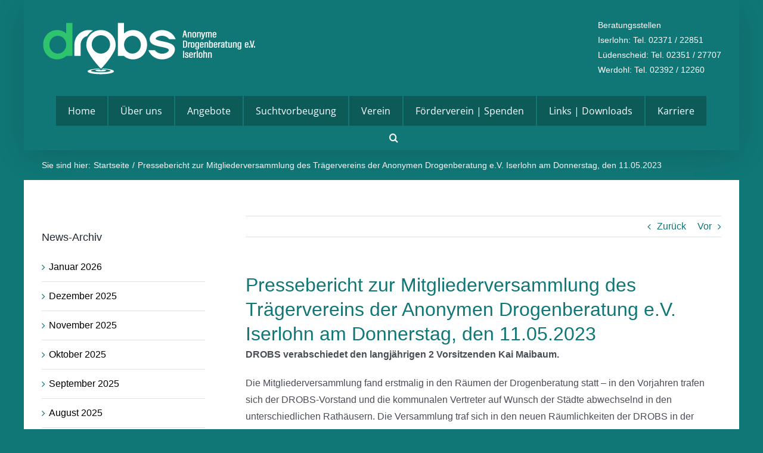

--- FILE ---
content_type: text/html; charset=UTF-8
request_url: https://drobs-mk.de/pressebericht-zur-mitgliederversammlung-des-traegervereins-der-anonymen-drogenberatung-e-v-iserlohn/
body_size: 21923
content:
<!DOCTYPE html>
<html class="avada-html-layout-boxed avada-html-header-position-top" lang="de" prefix="og: http://ogp.me/ns# fb: http://ogp.me/ns/fb#">
<head>
	<meta http-equiv="X-UA-Compatible" content="IE=edge" />
	<meta http-equiv="Content-Type" content="text/html; charset=utf-8"/>
	<meta name="viewport" content="width=device-width, initial-scale=1" />
	<title>Pressebericht zur Mitgliederversammlung des Trägervereins der Anonymen Drogenberatung e.V. Iserlohn am Donnerstag, den 11.05.2023 &#8211; drobs</title>
<meta name='robots' content='max-image-preview:large' />
	<style>img:is([sizes="auto" i], [sizes^="auto," i]) { contain-intrinsic-size: 3000px 1500px }</style>
	<link rel="alternate" type="application/rss+xml" title="drobs &raquo; Feed" href="https://drobs-mk.de/feed/" />
<link rel="alternate" type="application/rss+xml" title="drobs &raquo; Kommentar-Feed" href="https://drobs-mk.de/comments/feed/" />
					<link rel="shortcut icon" href="https://drobs-mk.de/wp-content/uploads/2023/09/drobs-favicon-pin-weiss-64x64-1.png" type="image/x-icon" />
		
					<!-- Apple Touch Icon -->
			<link rel="apple-touch-icon" sizes="180x180" href="https://drobs-mk.de/wp-content/uploads/2023/09/drobs-favicon-pin-180x180-1.png">
		
					<!-- Android Icon -->
			<link rel="icon" sizes="192x192" href="https://drobs-mk.de/wp-content/uploads/2023/09/drobs-favicon-pin-192x192-1.png">
		
					<!-- MS Edge Icon -->
			<meta name="msapplication-TileImage" content="https://drobs-mk.de/wp-content/uploads/2023/09/drobs-favicon-pin-270x270-1.png">
				<link rel="alternate" type="application/rss+xml" title="drobs &raquo; Pressebericht zur Mitgliederversammlung des Trägervereins der Anonymen Drogenberatung e.V. Iserlohn am Donnerstag, den 11.05.2023-Kommentar-Feed" href="https://drobs-mk.de/pressebericht-zur-mitgliederversammlung-des-traegervereins-der-anonymen-drogenberatung-e-v-iserlohn/feed/" />
					<meta name="description" content="DROBS verabschiedet den langjährigen 2 Vorsitzenden Kai Maibaum.

Die Mitgliederversammlung fand erstmalig in den Räumen der Drogenberatung statt – in den Vorjahren trafen sich der DROBS-Vorstand und die kommunalen Vertreter auf Wunsch der Städte abwechselnd in den unterschiedlichen Rathäusern. Die Versammlung traf sich in den neuen Räumlichkeiten der DROBS in der Nordstr. 21 – im neuen"/>
				
		<meta property="og:locale" content="de_DE"/>
		<meta property="og:type" content="article"/>
		<meta property="og:site_name" content="drobs"/>
		<meta property="og:title" content="  Pressebericht zur Mitgliederversammlung des Trägervereins der Anonymen Drogenberatung e.V. Iserlohn am Donnerstag, den 11.05.2023"/>
				<meta property="og:description" content="DROBS verabschiedet den langjährigen 2 Vorsitzenden Kai Maibaum.

Die Mitgliederversammlung fand erstmalig in den Räumen der Drogenberatung statt – in den Vorjahren trafen sich der DROBS-Vorstand und die kommunalen Vertreter auf Wunsch der Städte abwechselnd in den unterschiedlichen Rathäusern. Die Versammlung traf sich in den neuen Räumlichkeiten der DROBS in der Nordstr. 21 – im neuen"/>
				<meta property="og:url" content="https://drobs-mk.de/pressebericht-zur-mitgliederversammlung-des-traegervereins-der-anonymen-drogenberatung-e-v-iserlohn/"/>
										<meta property="article:published_time" content="2023-05-24T15:27:38+02:00"/>
							<meta property="article:modified_time" content="2023-05-24T15:36:41+02:00"/>
								<meta name="author" content="Carsten"/>
								<meta property="og:image" content="https://drobs-mk.de/wp-content/uploads/2023/05/Mitgliederversammlung-11-05-2023-1.jpg"/>
		<meta property="og:image:width" content="904"/>
		<meta property="og:image:height" content="776"/>
		<meta property="og:image:type" content="image/jpeg"/>
				<script type="text/javascript">
/* <![CDATA[ */
window._wpemojiSettings = {"baseUrl":"https:\/\/s.w.org\/images\/core\/emoji\/16.0.1\/72x72\/","ext":".png","svgUrl":"https:\/\/s.w.org\/images\/core\/emoji\/16.0.1\/svg\/","svgExt":".svg","source":{"concatemoji":"https:\/\/drobs-mk.de\/wp-includes\/js\/wp-emoji-release.min.js?ver=34f4f673b495f611c17dba558b92b1f0"}};
/*! This file is auto-generated */
!function(s,n){var o,i,e;function c(e){try{var t={supportTests:e,timestamp:(new Date).valueOf()};sessionStorage.setItem(o,JSON.stringify(t))}catch(e){}}function p(e,t,n){e.clearRect(0,0,e.canvas.width,e.canvas.height),e.fillText(t,0,0);var t=new Uint32Array(e.getImageData(0,0,e.canvas.width,e.canvas.height).data),a=(e.clearRect(0,0,e.canvas.width,e.canvas.height),e.fillText(n,0,0),new Uint32Array(e.getImageData(0,0,e.canvas.width,e.canvas.height).data));return t.every(function(e,t){return e===a[t]})}function u(e,t){e.clearRect(0,0,e.canvas.width,e.canvas.height),e.fillText(t,0,0);for(var n=e.getImageData(16,16,1,1),a=0;a<n.data.length;a++)if(0!==n.data[a])return!1;return!0}function f(e,t,n,a){switch(t){case"flag":return n(e,"\ud83c\udff3\ufe0f\u200d\u26a7\ufe0f","\ud83c\udff3\ufe0f\u200b\u26a7\ufe0f")?!1:!n(e,"\ud83c\udde8\ud83c\uddf6","\ud83c\udde8\u200b\ud83c\uddf6")&&!n(e,"\ud83c\udff4\udb40\udc67\udb40\udc62\udb40\udc65\udb40\udc6e\udb40\udc67\udb40\udc7f","\ud83c\udff4\u200b\udb40\udc67\u200b\udb40\udc62\u200b\udb40\udc65\u200b\udb40\udc6e\u200b\udb40\udc67\u200b\udb40\udc7f");case"emoji":return!a(e,"\ud83e\udedf")}return!1}function g(e,t,n,a){var r="undefined"!=typeof WorkerGlobalScope&&self instanceof WorkerGlobalScope?new OffscreenCanvas(300,150):s.createElement("canvas"),o=r.getContext("2d",{willReadFrequently:!0}),i=(o.textBaseline="top",o.font="600 32px Arial",{});return e.forEach(function(e){i[e]=t(o,e,n,a)}),i}function t(e){var t=s.createElement("script");t.src=e,t.defer=!0,s.head.appendChild(t)}"undefined"!=typeof Promise&&(o="wpEmojiSettingsSupports",i=["flag","emoji"],n.supports={everything:!0,everythingExceptFlag:!0},e=new Promise(function(e){s.addEventListener("DOMContentLoaded",e,{once:!0})}),new Promise(function(t){var n=function(){try{var e=JSON.parse(sessionStorage.getItem(o));if("object"==typeof e&&"number"==typeof e.timestamp&&(new Date).valueOf()<e.timestamp+604800&&"object"==typeof e.supportTests)return e.supportTests}catch(e){}return null}();if(!n){if("undefined"!=typeof Worker&&"undefined"!=typeof OffscreenCanvas&&"undefined"!=typeof URL&&URL.createObjectURL&&"undefined"!=typeof Blob)try{var e="postMessage("+g.toString()+"("+[JSON.stringify(i),f.toString(),p.toString(),u.toString()].join(",")+"));",a=new Blob([e],{type:"text/javascript"}),r=new Worker(URL.createObjectURL(a),{name:"wpTestEmojiSupports"});return void(r.onmessage=function(e){c(n=e.data),r.terminate(),t(n)})}catch(e){}c(n=g(i,f,p,u))}t(n)}).then(function(e){for(var t in e)n.supports[t]=e[t],n.supports.everything=n.supports.everything&&n.supports[t],"flag"!==t&&(n.supports.everythingExceptFlag=n.supports.everythingExceptFlag&&n.supports[t]);n.supports.everythingExceptFlag=n.supports.everythingExceptFlag&&!n.supports.flag,n.DOMReady=!1,n.readyCallback=function(){n.DOMReady=!0}}).then(function(){return e}).then(function(){var e;n.supports.everything||(n.readyCallback(),(e=n.source||{}).concatemoji?t(e.concatemoji):e.wpemoji&&e.twemoji&&(t(e.twemoji),t(e.wpemoji)))}))}((window,document),window._wpemojiSettings);
/* ]]> */
</script>
<style id='wp-emoji-styles-inline-css' type='text/css'>

	img.wp-smiley, img.emoji {
		display: inline !important;
		border: none !important;
		box-shadow: none !important;
		height: 1em !important;
		width: 1em !important;
		margin: 0 0.07em !important;
		vertical-align: -0.1em !important;
		background: none !important;
		padding: 0 !important;
	}
</style>
<link rel='stylesheet' id='wp-block-library-css' href='https://drobs-mk.de/wp-includes/css/dist/block-library/style.min.css?ver=34f4f673b495f611c17dba558b92b1f0' type='text/css' media='all' />
<style id='wp-block-library-theme-inline-css' type='text/css'>
.wp-block-audio :where(figcaption){color:#555;font-size:13px;text-align:center}.is-dark-theme .wp-block-audio :where(figcaption){color:#ffffffa6}.wp-block-audio{margin:0 0 1em}.wp-block-code{border:1px solid #ccc;border-radius:4px;font-family:Menlo,Consolas,monaco,monospace;padding:.8em 1em}.wp-block-embed :where(figcaption){color:#555;font-size:13px;text-align:center}.is-dark-theme .wp-block-embed :where(figcaption){color:#ffffffa6}.wp-block-embed{margin:0 0 1em}.blocks-gallery-caption{color:#555;font-size:13px;text-align:center}.is-dark-theme .blocks-gallery-caption{color:#ffffffa6}:root :where(.wp-block-image figcaption){color:#555;font-size:13px;text-align:center}.is-dark-theme :root :where(.wp-block-image figcaption){color:#ffffffa6}.wp-block-image{margin:0 0 1em}.wp-block-pullquote{border-bottom:4px solid;border-top:4px solid;color:currentColor;margin-bottom:1.75em}.wp-block-pullquote cite,.wp-block-pullquote footer,.wp-block-pullquote__citation{color:currentColor;font-size:.8125em;font-style:normal;text-transform:uppercase}.wp-block-quote{border-left:.25em solid;margin:0 0 1.75em;padding-left:1em}.wp-block-quote cite,.wp-block-quote footer{color:currentColor;font-size:.8125em;font-style:normal;position:relative}.wp-block-quote:where(.has-text-align-right){border-left:none;border-right:.25em solid;padding-left:0;padding-right:1em}.wp-block-quote:where(.has-text-align-center){border:none;padding-left:0}.wp-block-quote.is-large,.wp-block-quote.is-style-large,.wp-block-quote:where(.is-style-plain){border:none}.wp-block-search .wp-block-search__label{font-weight:700}.wp-block-search__button{border:1px solid #ccc;padding:.375em .625em}:where(.wp-block-group.has-background){padding:1.25em 2.375em}.wp-block-separator.has-css-opacity{opacity:.4}.wp-block-separator{border:none;border-bottom:2px solid;margin-left:auto;margin-right:auto}.wp-block-separator.has-alpha-channel-opacity{opacity:1}.wp-block-separator:not(.is-style-wide):not(.is-style-dots){width:100px}.wp-block-separator.has-background:not(.is-style-dots){border-bottom:none;height:1px}.wp-block-separator.has-background:not(.is-style-wide):not(.is-style-dots){height:2px}.wp-block-table{margin:0 0 1em}.wp-block-table td,.wp-block-table th{word-break:normal}.wp-block-table :where(figcaption){color:#555;font-size:13px;text-align:center}.is-dark-theme .wp-block-table :where(figcaption){color:#ffffffa6}.wp-block-video :where(figcaption){color:#555;font-size:13px;text-align:center}.is-dark-theme .wp-block-video :where(figcaption){color:#ffffffa6}.wp-block-video{margin:0 0 1em}:root :where(.wp-block-template-part.has-background){margin-bottom:0;margin-top:0;padding:1.25em 2.375em}
</style>
<style id='classic-theme-styles-inline-css' type='text/css'>
/*! This file is auto-generated */
.wp-block-button__link{color:#fff;background-color:#32373c;border-radius:9999px;box-shadow:none;text-decoration:none;padding:calc(.667em + 2px) calc(1.333em + 2px);font-size:1.125em}.wp-block-file__button{background:#32373c;color:#fff;text-decoration:none}
</style>
<style id='filebird-block-filebird-gallery-style-inline-css' type='text/css'>
ul.filebird-block-filebird-gallery{margin:auto!important;padding:0!important;width:100%}ul.filebird-block-filebird-gallery.layout-grid{display:grid;grid-gap:20px;align-items:stretch;grid-template-columns:repeat(var(--columns),1fr);justify-items:stretch}ul.filebird-block-filebird-gallery.layout-grid li img{border:1px solid #ccc;box-shadow:2px 2px 6px 0 rgba(0,0,0,.3);height:100%;max-width:100%;-o-object-fit:cover;object-fit:cover;width:100%}ul.filebird-block-filebird-gallery.layout-masonry{-moz-column-count:var(--columns);-moz-column-gap:var(--space);column-gap:var(--space);-moz-column-width:var(--min-width);columns:var(--min-width) var(--columns);display:block;overflow:auto}ul.filebird-block-filebird-gallery.layout-masonry li{margin-bottom:var(--space)}ul.filebird-block-filebird-gallery li{list-style:none}ul.filebird-block-filebird-gallery li figure{height:100%;margin:0;padding:0;position:relative;width:100%}ul.filebird-block-filebird-gallery li figure figcaption{background:linear-gradient(0deg,rgba(0,0,0,.7),rgba(0,0,0,.3) 70%,transparent);bottom:0;box-sizing:border-box;color:#fff;font-size:.8em;margin:0;max-height:100%;overflow:auto;padding:3em .77em .7em;position:absolute;text-align:center;width:100%;z-index:2}ul.filebird-block-filebird-gallery li figure figcaption a{color:inherit}.fb-block-hover-animation-zoomIn figure{overflow:hidden}.fb-block-hover-animation-zoomIn figure img{transform:scale(1);transition:.3s ease-in-out}.fb-block-hover-animation-zoomIn figure:hover img{transform:scale(1.3)}.fb-block-hover-animation-shine figure{overflow:hidden;position:relative}.fb-block-hover-animation-shine figure:before{background:linear-gradient(90deg,hsla(0,0%,100%,0) 0,hsla(0,0%,100%,.3));content:"";display:block;height:100%;left:-75%;position:absolute;top:0;transform:skewX(-25deg);width:50%;z-index:2}.fb-block-hover-animation-shine figure:hover:before{animation:shine .75s}@keyframes shine{to{left:125%}}.fb-block-hover-animation-opacity figure{overflow:hidden}.fb-block-hover-animation-opacity figure img{opacity:1;transition:.3s ease-in-out}.fb-block-hover-animation-opacity figure:hover img{opacity:.5}.fb-block-hover-animation-grayscale figure img{filter:grayscale(100%);transition:.3s ease-in-out}.fb-block-hover-animation-grayscale figure:hover img{filter:grayscale(0)}

</style>
<style id='global-styles-inline-css' type='text/css'>
:root{--wp--preset--aspect-ratio--square: 1;--wp--preset--aspect-ratio--4-3: 4/3;--wp--preset--aspect-ratio--3-4: 3/4;--wp--preset--aspect-ratio--3-2: 3/2;--wp--preset--aspect-ratio--2-3: 2/3;--wp--preset--aspect-ratio--16-9: 16/9;--wp--preset--aspect-ratio--9-16: 9/16;--wp--preset--color--black: #000000;--wp--preset--color--cyan-bluish-gray: #abb8c3;--wp--preset--color--white: #ffffff;--wp--preset--color--pale-pink: #f78da7;--wp--preset--color--vivid-red: #cf2e2e;--wp--preset--color--luminous-vivid-orange: #ff6900;--wp--preset--color--luminous-vivid-amber: #fcb900;--wp--preset--color--light-green-cyan: #7bdcb5;--wp--preset--color--vivid-green-cyan: #00d084;--wp--preset--color--pale-cyan-blue: #8ed1fc;--wp--preset--color--vivid-cyan-blue: #0693e3;--wp--preset--color--vivid-purple: #9b51e0;--wp--preset--color--awb-color-1: #ffffff;--wp--preset--color--awb-color-2: #f9f9fb;--wp--preset--color--awb-color-3: #f2f3f5;--wp--preset--color--awb-color-4: #e2e2e2;--wp--preset--color--awb-color-5: #92b400;--wp--preset--color--awb-color-6: #107776;--wp--preset--color--awb-color-7: #4a4e57;--wp--preset--color--awb-color-8: #212934;--wp--preset--color--awb-color-custom-10: #65bc7b;--wp--preset--color--awb-color-custom-11: #333333;--wp--preset--color--awb-color-custom-12: rgba(242,243,245,0.7);--wp--preset--color--awb-color-custom-13: #9ea0a4;--wp--preset--color--awb-color-custom-14: rgba(242,243,245,0.8);--wp--preset--color--awb-color-custom-15: #1d242d;--wp--preset--color--awb-color-custom-16: #000000;--wp--preset--color--awb-color-custom-17: #2ec46e;--wp--preset--color--awb-color-custom-18: rgba(255,255,255,0.8);--wp--preset--gradient--vivid-cyan-blue-to-vivid-purple: linear-gradient(135deg,rgba(6,147,227,1) 0%,rgb(155,81,224) 100%);--wp--preset--gradient--light-green-cyan-to-vivid-green-cyan: linear-gradient(135deg,rgb(122,220,180) 0%,rgb(0,208,130) 100%);--wp--preset--gradient--luminous-vivid-amber-to-luminous-vivid-orange: linear-gradient(135deg,rgba(252,185,0,1) 0%,rgba(255,105,0,1) 100%);--wp--preset--gradient--luminous-vivid-orange-to-vivid-red: linear-gradient(135deg,rgba(255,105,0,1) 0%,rgb(207,46,46) 100%);--wp--preset--gradient--very-light-gray-to-cyan-bluish-gray: linear-gradient(135deg,rgb(238,238,238) 0%,rgb(169,184,195) 100%);--wp--preset--gradient--cool-to-warm-spectrum: linear-gradient(135deg,rgb(74,234,220) 0%,rgb(151,120,209) 20%,rgb(207,42,186) 40%,rgb(238,44,130) 60%,rgb(251,105,98) 80%,rgb(254,248,76) 100%);--wp--preset--gradient--blush-light-purple: linear-gradient(135deg,rgb(255,206,236) 0%,rgb(152,150,240) 100%);--wp--preset--gradient--blush-bordeaux: linear-gradient(135deg,rgb(254,205,165) 0%,rgb(254,45,45) 50%,rgb(107,0,62) 100%);--wp--preset--gradient--luminous-dusk: linear-gradient(135deg,rgb(255,203,112) 0%,rgb(199,81,192) 50%,rgb(65,88,208) 100%);--wp--preset--gradient--pale-ocean: linear-gradient(135deg,rgb(255,245,203) 0%,rgb(182,227,212) 50%,rgb(51,167,181) 100%);--wp--preset--gradient--electric-grass: linear-gradient(135deg,rgb(202,248,128) 0%,rgb(113,206,126) 100%);--wp--preset--gradient--midnight: linear-gradient(135deg,rgb(2,3,129) 0%,rgb(40,116,252) 100%);--wp--preset--font-size--small: 12px;--wp--preset--font-size--medium: 20px;--wp--preset--font-size--large: 24px;--wp--preset--font-size--x-large: 42px;--wp--preset--font-size--normal: 16px;--wp--preset--font-size--xlarge: 32px;--wp--preset--font-size--huge: 48px;--wp--preset--spacing--20: 0.44rem;--wp--preset--spacing--30: 0.67rem;--wp--preset--spacing--40: 1rem;--wp--preset--spacing--50: 1.5rem;--wp--preset--spacing--60: 2.25rem;--wp--preset--spacing--70: 3.38rem;--wp--preset--spacing--80: 5.06rem;--wp--preset--shadow--natural: 6px 6px 9px rgba(0, 0, 0, 0.2);--wp--preset--shadow--deep: 12px 12px 50px rgba(0, 0, 0, 0.4);--wp--preset--shadow--sharp: 6px 6px 0px rgba(0, 0, 0, 0.2);--wp--preset--shadow--outlined: 6px 6px 0px -3px rgba(255, 255, 255, 1), 6px 6px rgba(0, 0, 0, 1);--wp--preset--shadow--crisp: 6px 6px 0px rgba(0, 0, 0, 1);}:where(.is-layout-flex){gap: 0.5em;}:where(.is-layout-grid){gap: 0.5em;}body .is-layout-flex{display: flex;}.is-layout-flex{flex-wrap: wrap;align-items: center;}.is-layout-flex > :is(*, div){margin: 0;}body .is-layout-grid{display: grid;}.is-layout-grid > :is(*, div){margin: 0;}:where(.wp-block-columns.is-layout-flex){gap: 2em;}:where(.wp-block-columns.is-layout-grid){gap: 2em;}:where(.wp-block-post-template.is-layout-flex){gap: 1.25em;}:where(.wp-block-post-template.is-layout-grid){gap: 1.25em;}.has-black-color{color: var(--wp--preset--color--black) !important;}.has-cyan-bluish-gray-color{color: var(--wp--preset--color--cyan-bluish-gray) !important;}.has-white-color{color: var(--wp--preset--color--white) !important;}.has-pale-pink-color{color: var(--wp--preset--color--pale-pink) !important;}.has-vivid-red-color{color: var(--wp--preset--color--vivid-red) !important;}.has-luminous-vivid-orange-color{color: var(--wp--preset--color--luminous-vivid-orange) !important;}.has-luminous-vivid-amber-color{color: var(--wp--preset--color--luminous-vivid-amber) !important;}.has-light-green-cyan-color{color: var(--wp--preset--color--light-green-cyan) !important;}.has-vivid-green-cyan-color{color: var(--wp--preset--color--vivid-green-cyan) !important;}.has-pale-cyan-blue-color{color: var(--wp--preset--color--pale-cyan-blue) !important;}.has-vivid-cyan-blue-color{color: var(--wp--preset--color--vivid-cyan-blue) !important;}.has-vivid-purple-color{color: var(--wp--preset--color--vivid-purple) !important;}.has-black-background-color{background-color: var(--wp--preset--color--black) !important;}.has-cyan-bluish-gray-background-color{background-color: var(--wp--preset--color--cyan-bluish-gray) !important;}.has-white-background-color{background-color: var(--wp--preset--color--white) !important;}.has-pale-pink-background-color{background-color: var(--wp--preset--color--pale-pink) !important;}.has-vivid-red-background-color{background-color: var(--wp--preset--color--vivid-red) !important;}.has-luminous-vivid-orange-background-color{background-color: var(--wp--preset--color--luminous-vivid-orange) !important;}.has-luminous-vivid-amber-background-color{background-color: var(--wp--preset--color--luminous-vivid-amber) !important;}.has-light-green-cyan-background-color{background-color: var(--wp--preset--color--light-green-cyan) !important;}.has-vivid-green-cyan-background-color{background-color: var(--wp--preset--color--vivid-green-cyan) !important;}.has-pale-cyan-blue-background-color{background-color: var(--wp--preset--color--pale-cyan-blue) !important;}.has-vivid-cyan-blue-background-color{background-color: var(--wp--preset--color--vivid-cyan-blue) !important;}.has-vivid-purple-background-color{background-color: var(--wp--preset--color--vivid-purple) !important;}.has-black-border-color{border-color: var(--wp--preset--color--black) !important;}.has-cyan-bluish-gray-border-color{border-color: var(--wp--preset--color--cyan-bluish-gray) !important;}.has-white-border-color{border-color: var(--wp--preset--color--white) !important;}.has-pale-pink-border-color{border-color: var(--wp--preset--color--pale-pink) !important;}.has-vivid-red-border-color{border-color: var(--wp--preset--color--vivid-red) !important;}.has-luminous-vivid-orange-border-color{border-color: var(--wp--preset--color--luminous-vivid-orange) !important;}.has-luminous-vivid-amber-border-color{border-color: var(--wp--preset--color--luminous-vivid-amber) !important;}.has-light-green-cyan-border-color{border-color: var(--wp--preset--color--light-green-cyan) !important;}.has-vivid-green-cyan-border-color{border-color: var(--wp--preset--color--vivid-green-cyan) !important;}.has-pale-cyan-blue-border-color{border-color: var(--wp--preset--color--pale-cyan-blue) !important;}.has-vivid-cyan-blue-border-color{border-color: var(--wp--preset--color--vivid-cyan-blue) !important;}.has-vivid-purple-border-color{border-color: var(--wp--preset--color--vivid-purple) !important;}.has-vivid-cyan-blue-to-vivid-purple-gradient-background{background: var(--wp--preset--gradient--vivid-cyan-blue-to-vivid-purple) !important;}.has-light-green-cyan-to-vivid-green-cyan-gradient-background{background: var(--wp--preset--gradient--light-green-cyan-to-vivid-green-cyan) !important;}.has-luminous-vivid-amber-to-luminous-vivid-orange-gradient-background{background: var(--wp--preset--gradient--luminous-vivid-amber-to-luminous-vivid-orange) !important;}.has-luminous-vivid-orange-to-vivid-red-gradient-background{background: var(--wp--preset--gradient--luminous-vivid-orange-to-vivid-red) !important;}.has-very-light-gray-to-cyan-bluish-gray-gradient-background{background: var(--wp--preset--gradient--very-light-gray-to-cyan-bluish-gray) !important;}.has-cool-to-warm-spectrum-gradient-background{background: var(--wp--preset--gradient--cool-to-warm-spectrum) !important;}.has-blush-light-purple-gradient-background{background: var(--wp--preset--gradient--blush-light-purple) !important;}.has-blush-bordeaux-gradient-background{background: var(--wp--preset--gradient--blush-bordeaux) !important;}.has-luminous-dusk-gradient-background{background: var(--wp--preset--gradient--luminous-dusk) !important;}.has-pale-ocean-gradient-background{background: var(--wp--preset--gradient--pale-ocean) !important;}.has-electric-grass-gradient-background{background: var(--wp--preset--gradient--electric-grass) !important;}.has-midnight-gradient-background{background: var(--wp--preset--gradient--midnight) !important;}.has-small-font-size{font-size: var(--wp--preset--font-size--small) !important;}.has-medium-font-size{font-size: var(--wp--preset--font-size--medium) !important;}.has-large-font-size{font-size: var(--wp--preset--font-size--large) !important;}.has-x-large-font-size{font-size: var(--wp--preset--font-size--x-large) !important;}
:where(.wp-block-post-template.is-layout-flex){gap: 1.25em;}:where(.wp-block-post-template.is-layout-grid){gap: 1.25em;}
:where(.wp-block-columns.is-layout-flex){gap: 2em;}:where(.wp-block-columns.is-layout-grid){gap: 2em;}
:root :where(.wp-block-pullquote){font-size: 1.5em;line-height: 1.6;}
</style>
<link rel='stylesheet' id='ditty-news-ticker-font-css' href='https://drobs-mk.de/wp-content/plugins/ditty-news-ticker/legacy/inc/static/libs/fontastic/styles.css?ver=3.1.59' type='text/css' media='all' />
<link rel='stylesheet' id='ditty-news-ticker-css' href='https://drobs-mk.de/wp-content/plugins/ditty-news-ticker/legacy/inc/static/css/style.css?ver=3.1.59' type='text/css' media='all' />
<link rel='stylesheet' id='ditty-displays-css' href='https://drobs-mk.de/wp-content/plugins/ditty-news-ticker/build/dittyDisplays.css?ver=3.1.59' type='text/css' media='all' />
<link rel='stylesheet' id='ditty-fontawesome-css' href='https://drobs-mk.de/wp-content/plugins/ditty-news-ticker/includes/libs/fontawesome-6.4.0/css/all.css?ver=6.4.0' type='text/css' media='' />
<link rel='stylesheet' id='fusion-dynamic-css-css' href='https://drobs-mk.de/wp-content/uploads/fusion-styles/de12bdadb8d6ad4f101cf3f7e2d62336.min.css?ver=3.14' type='text/css' media='all' />
<script type="text/javascript" async src="https://drobs-mk.de/wp-content/plugins/burst-statistics/helpers/timeme/timeme.min.js?ver=1763142553" id="burst-timeme-js"></script>
<script type="text/javascript" id="burst-js-extra">
/* <![CDATA[ */
var burst = {"tracking":{"isInitialHit":true,"lastUpdateTimestamp":0,"beacon_url":"https:\/\/drobs-mk.de\/wp-content\/plugins\/burst-statistics\/endpoint.php","ajaxUrl":"https:\/\/drobs-mk.de\/wp-admin\/admin-ajax.php"},"options":{"cookieless":1,"pageUrl":"https:\/\/drobs-mk.de\/pressebericht-zur-mitgliederversammlung-des-traegervereins-der-anonymen-drogenberatung-e-v-iserlohn\/","beacon_enabled":1,"do_not_track":0,"enable_turbo_mode":0,"track_url_change":0,"cookie_retention_days":30,"debug":0},"goals":{"completed":[],"scriptUrl":"https:\/\/drobs-mk.de\/wp-content\/plugins\/burst-statistics\/assets\/js\/build\/burst-goals.js?v=1763142553","active":[{"ID":"1","title":"Standard-Ziel","type":"clicks","status":"active","server_side":"0","url":"","date_created":"1695394098","date_start":"1712254325","date_end":"0","setup":"{}","conversion_metric":"pageviews","attribute":"","attribute_value":"","hook":"","selector":""}]},"cache":{"uid":null,"fingerprint":null,"isUserAgent":null,"isDoNotTrack":null,"useCookies":null}};
/* ]]> */
</script>
<script type="text/javascript" async src="https://drobs-mk.de/wp-content/plugins/burst-statistics/assets/js/build/burst-cookieless.min.js?ver=1763142553" id="burst-js"></script>
<script type="text/javascript" src="https://drobs-mk.de/wp-includes/js/jquery/jquery.min.js?ver=3.7.1" id="jquery-core-js"></script>
<script type="text/javascript" src="https://drobs-mk.de/wp-includes/js/jquery/jquery-migrate.min.js?ver=3.4.1" id="jquery-migrate-js"></script>
<link rel="https://api.w.org/" href="https://drobs-mk.de/wp-json/" /><link rel="alternate" title="JSON" type="application/json" href="https://drobs-mk.de/wp-json/wp/v2/posts/5117" /><link rel="canonical" href="https://drobs-mk.de/pressebericht-zur-mitgliederversammlung-des-traegervereins-der-anonymen-drogenberatung-e-v-iserlohn/" />
<link rel="alternate" title="oEmbed (JSON)" type="application/json+oembed" href="https://drobs-mk.de/wp-json/oembed/1.0/embed?url=https%3A%2F%2Fdrobs-mk.de%2Fpressebericht-zur-mitgliederversammlung-des-traegervereins-der-anonymen-drogenberatung-e-v-iserlohn%2F" />
<link rel="alternate" title="oEmbed (XML)" type="text/xml+oembed" href="https://drobs-mk.de/wp-json/oembed/1.0/embed?url=https%3A%2F%2Fdrobs-mk.de%2Fpressebericht-zur-mitgliederversammlung-des-traegervereins-der-anonymen-drogenberatung-e-v-iserlohn%2F&#038;format=xml" />
<style>.mtphr-dnt-tick {font-size: 20px};</style><link rel="preload" href="https://drobs-mk.de/wp-content/themes/Avada/includes/lib/assets/fonts/icomoon/awb-icons.woff" as="font" type="font/woff" crossorigin><link rel="preload" href="//drobs-mk.de/wp-content/themes/Avada/includes/lib/assets/fonts/fontawesome/webfonts/fa-brands-400.woff2" as="font" type="font/woff2" crossorigin><link rel="preload" href="//drobs-mk.de/wp-content/themes/Avada/includes/lib/assets/fonts/fontawesome/webfonts/fa-regular-400.woff2" as="font" type="font/woff2" crossorigin><link rel="preload" href="//drobs-mk.de/wp-content/themes/Avada/includes/lib/assets/fonts/fontawesome/webfonts/fa-solid-900.woff2" as="font" type="font/woff2" crossorigin><style type="text/css" id="css-fb-visibility">@media screen and (max-width: 640px){.fusion-no-small-visibility{display:none !important;}body .sm-text-align-center{text-align:center !important;}body .sm-text-align-left{text-align:left !important;}body .sm-text-align-right{text-align:right !important;}body .sm-text-align-justify{text-align:justify !important;}body .sm-flex-align-center{justify-content:center !important;}body .sm-flex-align-flex-start{justify-content:flex-start !important;}body .sm-flex-align-flex-end{justify-content:flex-end !important;}body .sm-mx-auto{margin-left:auto !important;margin-right:auto !important;}body .sm-ml-auto{margin-left:auto !important;}body .sm-mr-auto{margin-right:auto !important;}body .fusion-absolute-position-small{position:absolute;top:auto;width:100%;}.awb-sticky.awb-sticky-small{ position: sticky; top: var(--awb-sticky-offset,0); }}@media screen and (min-width: 641px) and (max-width: 1024px){.fusion-no-medium-visibility{display:none !important;}body .md-text-align-center{text-align:center !important;}body .md-text-align-left{text-align:left !important;}body .md-text-align-right{text-align:right !important;}body .md-text-align-justify{text-align:justify !important;}body .md-flex-align-center{justify-content:center !important;}body .md-flex-align-flex-start{justify-content:flex-start !important;}body .md-flex-align-flex-end{justify-content:flex-end !important;}body .md-mx-auto{margin-left:auto !important;margin-right:auto !important;}body .md-ml-auto{margin-left:auto !important;}body .md-mr-auto{margin-right:auto !important;}body .fusion-absolute-position-medium{position:absolute;top:auto;width:100%;}.awb-sticky.awb-sticky-medium{ position: sticky; top: var(--awb-sticky-offset,0); }}@media screen and (min-width: 1025px){.fusion-no-large-visibility{display:none !important;}body .lg-text-align-center{text-align:center !important;}body .lg-text-align-left{text-align:left !important;}body .lg-text-align-right{text-align:right !important;}body .lg-text-align-justify{text-align:justify !important;}body .lg-flex-align-center{justify-content:center !important;}body .lg-flex-align-flex-start{justify-content:flex-start !important;}body .lg-flex-align-flex-end{justify-content:flex-end !important;}body .lg-mx-auto{margin-left:auto !important;margin-right:auto !important;}body .lg-ml-auto{margin-left:auto !important;}body .lg-mr-auto{margin-right:auto !important;}body .fusion-absolute-position-large{position:absolute;top:auto;width:100%;}.awb-sticky.awb-sticky-large{ position: sticky; top: var(--awb-sticky-offset,0); }}</style>		<script type="text/javascript">
			var doc = document.documentElement;
			doc.setAttribute( 'data-useragent', navigator.userAgent );
		</script>
		
	</head>

<body data-rsssl=1 class="wp-singular post-template-default single single-post postid-5117 single-format-standard wp-theme-Avada has-sidebar fusion-image-hovers fusion-pagination-sizing fusion-button_type-flat fusion-button_span-no fusion-button_gradient-linear avada-image-rollover-circle-yes avada-image-rollover-yes avada-image-rollover-direction-left fusion-has-button-gradient fusion-body ltr no-tablet-sticky-header no-mobile-sticky-header no-mobile-slidingbar no-mobile-totop avada-has-rev-slider-styles fusion-disable-outline fusion-sub-menu-fade mobile-logo-pos-left layout-boxed-mode avada-has-boxed-modal-shadow- layout-scroll-offset-full avada-has-zero-margin-offset-top fusion-top-header menu-text-align-center mobile-menu-design-classic fusion-show-pagination-text fusion-header-layout-v4 avada-responsive avada-footer-fx-none avada-menu-highlight-style-textcolor fusion-search-form-clean fusion-main-menu-search-overlay fusion-avatar-circle avada-dropdown-styles avada-blog-layout-medium alternate avada-blog-archive-layout-medium alternate avada-header-shadow-yes avada-menu-icon-position-left avada-has-megamenu-shadow avada-has-mainmenu-dropdown-divider avada-has-mobile-menu-search avada-has-main-nav-search-icon avada-has-breadcrumb-mobile-hidden avada-has-titlebar-bar_and_content avada-header-border-color-full-transparent avada-has-pagination-width_height avada-flyout-menu-direction-fade avada-ec-views-v1" data-awb-post-id="5117" data-burst_id="5117" data-burst_type="post">
		<a class="skip-link screen-reader-text" href="#content">Zum Inhalt springen</a>

	<div id="boxed-wrapper">
							
		<div id="wrapper" class="fusion-wrapper">
			<div id="home" style="position:relative;top:-1px;"></div>
							
					
			<header class="fusion-header-wrapper fusion-header-shadow">
				<div class="fusion-header-v4 fusion-logo-alignment fusion-logo-left fusion-sticky-menu- fusion-sticky-logo- fusion-mobile-logo- fusion-sticky-menu-only fusion-header-menu-align-center fusion-mobile-menu-design-classic">
					<div class="fusion-header-sticky-height"></div>
<div class="fusion-sticky-header-wrapper"> <!-- start fusion sticky header wrapper -->
	<div class="fusion-header">
		<div class="fusion-row">
							<div class="fusion-logo" data-margin-top="0px" data-margin-bottom="0px" data-margin-left="0px" data-margin-right="0px">
			<a class="fusion-logo-link"  href="https://drobs-mk.de/" >

						<!-- standard logo -->
			<img src="https://drobs-mk.de/wp-content/uploads/2023/09/drobs-logo-weiss-farbe-360x91-1.png" srcset="https://drobs-mk.de/wp-content/uploads/2023/09/drobs-logo-weiss-farbe-360x91-1.png 1x, https://drobs-mk.de/wp-content/uploads/2023/09/drobs-logo-weiss-farbe-720x182-1.png 2x" width="360" height="91" style="max-height:91px;height:auto;" alt="drobs Logo" data-retina_logo_url="https://drobs-mk.de/wp-content/uploads/2023/09/drobs-logo-weiss-farbe-720x182-1.png" class="fusion-standard-logo" />

			
					</a>
		
<div class="fusion-header-content-3-wrapper">
			<h3 class="fusion-header-tagline">
			Beratungsstellen<br />
<a href="https://drobs-mk.de/uber-uns/team-iserlohn/">Iserlohn</a>: Tel. 02371 / 22851<br />
<a href="https://drobs-mk.de/uber-uns/team-ludenscheid/">Lüdenscheid</a>: Tel. 02351 / 27707<br />
<a href="https://drobs-mk.de/uber-uns/team-werdohl/">Werdohl</a>: Tel. 02392 / 12260		</h3>
	</div>
</div>
										
					</div>
	</div>
	<div class="fusion-secondary-main-menu">
		<div class="fusion-row">
			<nav class="fusion-main-menu" aria-label="Hauptmenü"><div class="fusion-overlay-search">		<form role="search" class="searchform fusion-search-form  fusion-search-form-clean" method="get" action="https://drobs-mk.de/">
			<div class="fusion-search-form-content">

				
				<div class="fusion-search-field search-field">
					<label><span class="screen-reader-text">Suche nach:</span>
													<input type="search" value="" name="s" class="s" placeholder="Suchen..." required aria-required="true" aria-label="Suchen..."/>
											</label>
				</div>
				<div class="fusion-search-button search-button">
					<input type="submit" class="fusion-search-submit searchsubmit" aria-label="Suche" value="&#xf002;" />
									</div>

				
			</div>


			
		</form>
		<div class="fusion-search-spacer"></div><a href="#" role="button" aria-label="Schließe die Suche" class="fusion-close-search"></a></div><ul id="menu-hauptmenu" class="fusion-menu"><li  id="menu-item-8"  class="menu-item menu-item-type-post_type menu-item-object-page menu-item-home menu-item-8"  data-item-id="8"><a  href="https://drobs-mk.de/" class="fusion-textcolor-highlight"><span class="menu-text">Home</span></a></li><li  id="menu-item-76"  class="menu-item menu-item-type-post_type menu-item-object-page menu-item-has-children menu-item-76 fusion-dropdown-menu"  data-item-id="76"><a  href="https://drobs-mk.de/uber-uns/" class="fusion-textcolor-highlight"><span class="menu-text">Über uns</span></a><ul class="sub-menu"><li  id="menu-item-666"  class="menu-item menu-item-type-post_type menu-item-object-page menu-item-666 fusion-dropdown-submenu" ><a  href="https://drobs-mk.de/uber-uns/news/" class="fusion-textcolor-highlight"><span>News</span></a></li><li  id="menu-item-2143"  class="menu-item menu-item-type-post_type menu-item-object-page menu-item-2143 fusion-dropdown-submenu" ><a  href="https://drobs-mk.de/uber-uns/veranstaltungen/" class="fusion-textcolor-highlight"><span>Veranstaltungen</span></a></li><li  id="menu-item-197"  class="menu-item menu-item-type-post_type menu-item-object-page menu-item-197 fusion-dropdown-submenu" ><a  href="https://drobs-mk.de/uber-uns/vorstand-und-geschaftsfuhrung/" class="fusion-textcolor-highlight"><span>Vorstand und Geschäftsführung</span></a></li><li  id="menu-item-6495"  class="menu-item menu-item-type-post_type menu-item-object-page menu-item-6495 fusion-dropdown-submenu" ><a  href="https://drobs-mk.de/uber-uns/verwaltung/" class="fusion-textcolor-highlight"><span>Verwaltung</span></a></li><li  id="menu-item-198"  class="menu-item menu-item-type-post_type menu-item-object-page menu-item-198 fusion-dropdown-submenu" ><a  href="https://drobs-mk.de/uber-uns/team-iserlohn/" class="fusion-textcolor-highlight"><span>Team Iserlohn</span></a></li><li  id="menu-item-199"  class="menu-item menu-item-type-post_type menu-item-object-page menu-item-199 fusion-dropdown-submenu" ><a  href="https://drobs-mk.de/uber-uns/team-ludenscheid/" class="fusion-textcolor-highlight"><span>Team Lüdenscheid</span></a></li><li  id="menu-item-200"  class="menu-item menu-item-type-post_type menu-item-object-page menu-item-200 fusion-dropdown-submenu" ><a  href="https://drobs-mk.de/uber-uns/team-werdohl/" class="fusion-textcolor-highlight"><span>Team Werdohl</span></a></li><li  id="menu-item-697"  class="menu-item menu-item-type-post_type menu-item-object-page menu-item-697 fusion-dropdown-submenu" ><a  href="https://drobs-mk.de/uber-uns/suchtpraevention/" class="fusion-textcolor-highlight"><span>Team Suchtprävention</span></a></li><li  id="menu-item-201"  class="menu-item menu-item-type-post_type menu-item-object-page menu-item-201 fusion-dropdown-submenu" ><a  href="https://drobs-mk.de/uber-uns/abw-team/" class="fusion-textcolor-highlight"><span>Team ABW</span></a></li><li  id="menu-item-203"  class="menu-item menu-item-type-post_type menu-item-object-page menu-item-203 fusion-dropdown-submenu" ><a  href="https://drobs-mk.de/uber-uns/ars-team/" class="fusion-textcolor-highlight"><span>Team ARS</span></a></li><li  id="menu-item-202"  class="menu-item menu-item-type-post_type menu-item-object-page menu-item-202 fusion-dropdown-submenu" ><a  href="https://drobs-mk.de/uber-uns/drogenberatung-in-jva/" class="fusion-textcolor-highlight"><span>Team JVA/JVK</span></a></li><li  id="menu-item-6494"  class="menu-item menu-item-type-post_type menu-item-object-page menu-item-6494 fusion-dropdown-submenu" ><a  href="https://drobs-mk.de/uber-uns/team-wosu/" class="fusion-textcolor-highlight"><span>Team WOSU</span></a></li></ul></li><li  id="menu-item-50"  class="menu-item menu-item-type-post_type menu-item-object-page menu-item-has-children menu-item-50 fusion-dropdown-menu"  data-item-id="50"><a  href="https://drobs-mk.de/angebote/" class="fusion-textcolor-highlight"><span class="menu-text">Angebote</span></a><ul class="sub-menu"><li  id="menu-item-58"  class="menu-item menu-item-type-post_type menu-item-object-page menu-item-58 fusion-dropdown-submenu" ><a  href="https://drobs-mk.de/angebote/beratung-vermittlung/" class="fusion-textcolor-highlight"><span>Beratung / Vermittlung / Gruppenangebote</span></a></li><li  id="menu-item-3552"  class="menu-item menu-item-type-post_type menu-item-object-page menu-item-3552 fusion-dropdown-submenu" ><a  href="https://drobs-mk.de/angebote/videoberatung/" class="fusion-textcolor-highlight"><span>Videoberatung</span></a></li><li  id="menu-item-4891"  class="menu-item menu-item-type-post_type menu-item-object-page menu-item-4891 fusion-dropdown-submenu" ><a  href="https://drobs-mk.de/angebote/chat-beratung/" class="fusion-textcolor-highlight"><span>Chat-Beratung</span></a></li><li  id="menu-item-1808"  class="menu-item menu-item-type-post_type menu-item-object-page menu-item-1808 fusion-dropdown-submenu" ><a  href="https://drobs-mk.de/angebote/jugendsprechstunde/" class="fusion-textcolor-highlight"><span>Jugendsprechstunde</span></a></li><li  id="menu-item-118"  class="menu-item menu-item-type-post_type menu-item-object-page menu-item-118 fusion-dropdown-submenu" ><a  href="https://drobs-mk.de/angebote/alltagshilfe/" class="fusion-textcolor-highlight"><span>Alltagshilfe</span></a></li><li  id="menu-item-117"  class="menu-item menu-item-type-post_type menu-item-object-page menu-item-117 fusion-dropdown-submenu" ><a  href="https://drobs-mk.de/angebote/ambulante-suchttherapie/" class="fusion-textcolor-highlight"><span>Ambulante Suchttherapie</span></a></li><li  id="menu-item-115"  class="menu-item menu-item-type-post_type menu-item-object-page menu-item-115 fusion-dropdown-submenu" ><a  href="https://drobs-mk.de/angebote/ambulant-betreutes-wohnen/" class="fusion-textcolor-highlight"><span>Ambulant Betreutes Wohnen</span></a></li><li  id="menu-item-489"  class="menu-item menu-item-type-post_type menu-item-object-page menu-item-489 fusion-dropdown-submenu" ><a  href="https://drobs-mk.de/angebote/jva-drogenarbeit/" class="fusion-textcolor-highlight"><span>JVA-Drogenarbeit</span></a></li><li  id="menu-item-3030"  class="menu-item menu-item-type-post_type menu-item-object-page menu-item-3030 fusion-dropdown-submenu" ><a  href="https://drobs-mk.de/angebote/streetwork/" class="fusion-textcolor-highlight"><span>Streetwork</span></a></li><li  id="menu-item-3715"  class="menu-item menu-item-type-post_type menu-item-object-page menu-item-3715 fusion-dropdown-submenu" ><a  href="https://drobs-mk.de/angebote/trampolin/" class="fusion-textcolor-highlight"><span>Trampolin</span></a></li><li  id="menu-item-6523"  class="menu-item menu-item-type-post_type menu-item-object-page menu-item-6523 fusion-dropdown-submenu" ><a  href="https://drobs-mk.de/angebote/wohnungslos-und-suchtkrank/" class="fusion-textcolor-highlight"><span>WOHNUNGSLOS UND SUCHTKRANK</span></a></li></ul></li><li  id="menu-item-55"  class="menu-item menu-item-type-post_type menu-item-object-page menu-item-has-children menu-item-55 fusion-dropdown-menu"  data-item-id="55"><a  href="https://drobs-mk.de/suchtvorbeugung/" class="fusion-textcolor-highlight"><span class="menu-text">Suchtvorbeugung</span></a><ul class="sub-menu"><li  id="menu-item-6215"  class="menu-item menu-item-type-post_type menu-item-object-page menu-item-6215 fusion-dropdown-submenu" ><a  href="https://drobs-mk.de/suchtvorbeugung/methodenkofferschulungen/" class="fusion-textcolor-highlight"><span>Methodenkofferschulungen</span></a></li><li  id="menu-item-547"  class="menu-item menu-item-type-post_type menu-item-object-page menu-item-547 fusion-dropdown-submenu" ><a  href="https://drobs-mk.de/suchtvorbeugung/ginko-parcour/" class="fusion-textcolor-highlight"><span>Parcours</span></a></li><li  id="menu-item-6608"  class="menu-item menu-item-type-post_type menu-item-object-page menu-item-6608 fusion-dropdown-submenu" ><a  href="https://drobs-mk.de/suchtvorbeugung/instavention/" class="fusion-textcolor-highlight"><span>InstaVention</span></a></li><li  id="menu-item-134"  class="menu-item menu-item-type-post_type menu-item-object-page menu-item-134 fusion-dropdown-submenu" ><a  href="https://drobs-mk.de/suchtvorbeugung/papilio/" class="fusion-textcolor-highlight"><span>Papilio</span></a></li><li  id="menu-item-135"  class="menu-item menu-item-type-post_type menu-item-object-page menu-item-135 fusion-dropdown-submenu" ><a  href="https://drobs-mk.de/suchtvorbeugung/klasse2000/" class="fusion-textcolor-highlight"><span>Klasse2000</span></a></li><li  id="menu-item-136"  class="menu-item menu-item-type-post_type menu-item-object-page menu-item-136 fusion-dropdown-submenu" ><a  href="https://drobs-mk.de/suchtvorbeugung/fred/" class="fusion-textcolor-highlight"><span>FreD</span></a></li><li  id="menu-item-137"  class="menu-item menu-item-type-post_type menu-item-object-page menu-item-137 fusion-dropdown-submenu" ><a  href="https://drobs-mk.de/suchtvorbeugung/motivierende-gesprachsfuhrung-move/" class="fusion-textcolor-highlight"><span>Motivierende Gesprächsführung / MOVE</span></a></li><li  id="menu-item-156"  class="menu-item menu-item-type-post_type menu-item-object-page menu-item-156 fusion-dropdown-submenu" ><a  href="https://drobs-mk.de/suchtvorbeugung/betriebe/suchtvorbeugung-mit-auszubildenden/" class="fusion-textcolor-highlight"><span>Suchtvorbeugung mit Auszubildenden</span></a></li><li  id="menu-item-157"  class="menu-item menu-item-type-post_type menu-item-object-page menu-item-157 fusion-dropdown-submenu" ><a  href="https://drobs-mk.de/suchtvorbeugung/betriebe/beratung-bei-entwicklung-betrieblicher-suchtprogramme/" class="fusion-textcolor-highlight"><span>Beratung bei Entwicklung betrieblicher Suchtprogramme</span></a></li><li  id="menu-item-158"  class="menu-item menu-item-type-post_type menu-item-object-page menu-item-158 fusion-dropdown-submenu" ><a  href="https://drobs-mk.de/suchtvorbeugung/betriebe/schulung-von-vorgesetzten/" class="fusion-textcolor-highlight"><span>Schulung von Vorgesetzten</span></a></li></ul></li><li  id="menu-item-4178"  class="menu-item menu-item-type-post_type menu-item-object-page menu-item-has-children menu-item-4178 fusion-dropdown-menu"  data-item-id="4178"><a  href="https://drobs-mk.de/verein/" class="fusion-textcolor-highlight"><span class="menu-text">Verein</span></a><ul class="sub-menu"><li  id="menu-item-54"  class="menu-item menu-item-type-post_type menu-item-object-page menu-item-54 fusion-dropdown-submenu" ><a  href="https://drobs-mk.de/verein/vereinsgeschichte/" class="fusion-textcolor-highlight"><span>Vereinsgeschichte</span></a></li><li  id="menu-item-145"  class="menu-item menu-item-type-post_type menu-item-object-page menu-item-145 fusion-dropdown-submenu" ><a  href="https://drobs-mk.de/verein/verein-intern/" class="fusion-textcolor-highlight"><span>Verein intern</span></a></li><li  id="menu-item-146"  class="menu-item menu-item-type-post_type menu-item-object-page menu-item-146 fusion-dropdown-submenu" ><a  href="https://drobs-mk.de/verein/jahresberichte/" class="fusion-textcolor-highlight"><span>Jahresberichte</span></a></li></ul></li><li  id="menu-item-78"  class="menu-item menu-item-type-post_type menu-item-object-page menu-item-has-children menu-item-78 fusion-dropdown-menu"  data-item-id="78"><a  href="https://drobs-mk.de/forderverein-spenden/" class="fusion-textcolor-highlight"><span class="menu-text">Förderverein | Spenden</span></a><ul class="sub-menu"><li  id="menu-item-168"  class="menu-item menu-item-type-post_type menu-item-object-page menu-item-168 fusion-dropdown-submenu" ><a  href="https://drobs-mk.de/forderverein-spenden/forderverein/" class="fusion-textcolor-highlight"><span>Förderverein</span></a></li><li  id="menu-item-171"  class="menu-item menu-item-type-post_type menu-item-object-page menu-item-171 fusion-dropdown-submenu" ><a  href="https://drobs-mk.de/forderverein-spenden/mitglied-werden-im-forderverein/" class="fusion-textcolor-highlight"><span>Mitglied werden im Förderverein</span></a></li></ul></li><li  id="menu-item-77"  class="menu-item menu-item-type-post_type menu-item-object-page menu-item-has-children menu-item-77 fusion-dropdown-menu"  data-item-id="77"><a  href="https://drobs-mk.de/links/" class="fusion-textcolor-highlight"><span class="menu-text">Links | Downloads</span></a><ul class="sub-menu"><li  id="menu-item-178"  class="menu-item menu-item-type-post_type menu-item-object-page menu-item-178 fusion-dropdown-submenu" ><a  href="https://drobs-mk.de/links/ars-mk/" class="fusion-textcolor-highlight"><span>ARS-MK</span></a></li><li  id="menu-item-1225"  class="menu-item menu-item-type-post_type menu-item-object-page menu-item-1225 fusion-dropdown-submenu" ><a  href="https://drobs-mk.de/links/regionaltherapieverbund/" class="fusion-textcolor-highlight"><span>regionaltherapieverbund</span></a></li><li  id="menu-item-179"  class="menu-item menu-item-type-post_type menu-item-object-page menu-item-179 fusion-dropdown-submenu" ><a  href="https://drobs-mk.de/links/hdv/" class="fusion-textcolor-highlight"><span>HDV</span></a></li></ul></li><li  id="menu-item-204"  class="menu-item menu-item-type-post_type menu-item-object-page menu-item-has-children menu-item-204 fusion-dropdown-menu"  data-item-id="204"><a  href="https://drobs-mk.de/karriere/" class="fusion-textcolor-highlight"><span class="menu-text">Karriere</span></a><ul class="sub-menu"><li  id="menu-item-6022"  class="menu-item menu-item-type-post_type menu-item-object-page menu-item-6022 fusion-dropdown-submenu" ><a  href="https://drobs-mk.de/karriere/stellenausschreibungen/" class="fusion-textcolor-highlight"><span>Stellenausschreibungen</span></a></li></ul></li><li class="fusion-custom-menu-item fusion-main-menu-search fusion-search-overlay"><a class="fusion-main-menu-icon" href="#" aria-label="Suche" data-title="Suche" title="Suche" role="button" aria-expanded="false"></a></li></ul></nav>
<nav class="fusion-mobile-nav-holder fusion-mobile-menu-text-align-left" aria-label="Main Menu Mobile"></nav>

			
<div class="fusion-clearfix"></div>
<div class="fusion-mobile-menu-search">
			<form role="search" class="searchform fusion-search-form  fusion-search-form-clean" method="get" action="https://drobs-mk.de/">
			<div class="fusion-search-form-content">

				
				<div class="fusion-search-field search-field">
					<label><span class="screen-reader-text">Suche nach:</span>
													<input type="search" value="" name="s" class="s" placeholder="Suchen..." required aria-required="true" aria-label="Suchen..."/>
											</label>
				</div>
				<div class="fusion-search-button search-button">
					<input type="submit" class="fusion-search-submit searchsubmit" aria-label="Suche" value="&#xf002;" />
									</div>

				
			</div>


			
		</form>
		</div>
		</div>
	</div>
</div> <!-- end fusion sticky header wrapper -->
				</div>
				<div class="fusion-clearfix"></div>
			</header>
								
							<div id="sliders-container" class="fusion-slider-visibility">
					</div>
				
					
							
			<section class="avada-page-titlebar-wrapper" aria-label="Kopfzeilen-Container">
	<div class="fusion-page-title-bar fusion-page-title-bar-none fusion-page-title-bar-right">
		<div class="fusion-page-title-row">
			<div class="fusion-page-title-wrapper">
				<div class="fusion-page-title-captions">

					
					
				</div>

															<div class="fusion-page-title-secondary">
							<nav class="fusion-breadcrumbs" aria-label="Breadcrumb"><ol class="awb-breadcrumb-list"><li class="fusion-breadcrumb-item"  aria-hidden="true"><span  class="fusion-breadcrumb-prefix">Sie sind hier:</span></li><li class="fusion-breadcrumb-item awb-breadcrumb-sep awb-home" ><a href="https://drobs-mk.de" class="fusion-breadcrumb-link"><span >Startseite</span></a></li><li class="fusion-breadcrumb-item"  aria-current="page"><span  class="breadcrumb-leaf">Pressebericht zur Mitgliederversammlung des Trägervereins der Anonymen Drogenberatung e.V. Iserlohn am Donnerstag, den 11.05.2023</span></li></ol></nav>						</div>
									
			</div>
		</div>
	</div>
</section>

						<main id="main" class="clearfix  full-bg">
				<div class="fusion-row" style="">

<section id="content" style="float: right;">
			<div class="single-navigation clearfix">
			<a href="https://drobs-mk.de/qualitaetszirkel-in-iserlohn/" rel="prev">Zurück</a>			<a href="https://drobs-mk.de/themenabend-in-balve/" rel="next">Vor</a>		</div>
	
					<article id="post-5117" class="post post-5117 type-post status-publish format-standard has-post-thumbnail hentry category-news">
						
				
															<h1 class="entry-title fusion-post-title">Pressebericht zur Mitgliederversammlung des Trägervereins der Anonymen Drogenberatung e.V. Iserlohn am Donnerstag, den 11.05.2023</h1>										<div class="post-content">
				<div class="fusion-fullwidth fullwidth-box fusion-builder-row-1 fusion-flex-container has-pattern-background has-mask-background nonhundred-percent-fullwidth non-hundred-percent-height-scrolling" style="--awb-border-radius-top-left:0px;--awb-border-radius-top-right:0px;--awb-border-radius-bottom-right:0px;--awb-border-radius-bottom-left:0px;--awb-flex-wrap:wrap;" ><div class="fusion-builder-row fusion-row fusion-flex-align-items-flex-start fusion-flex-content-wrap" style="max-width:1248px;margin-left: calc(-4% / 2 );margin-right: calc(-4% / 2 );"><div class="fusion-layout-column fusion_builder_column fusion-builder-column-0 fusion_builder_column_1_1 1_1 fusion-flex-column" style="--awb-bg-size:cover;--awb-width-large:100%;--awb-margin-top-large:0px;--awb-spacing-right-large:1.92%;--awb-margin-bottom-large:40px;--awb-spacing-left-large:1.92%;--awb-width-medium:100%;--awb-order-medium:0;--awb-spacing-right-medium:1.92%;--awb-spacing-left-medium:1.92%;--awb-width-small:100%;--awb-order-small:0;--awb-spacing-right-small:1.92%;--awb-spacing-left-small:1.92%;"><div class="fusion-column-wrapper fusion-column-has-shadow fusion-flex-justify-content-flex-start fusion-content-layout-column"><div class="fusion-text fusion-text-1"><p><strong>DROBS verabschiedet den langjährigen 2 Vorsitzenden Kai Maibaum.</strong></p>
<p>Die Mitgliederversammlung fand erstmalig in den Räumen der Drogenberatung statt – in den Vorjahren trafen sich der DROBS-Vorstand und die kommunalen Vertreter auf Wunsch der Städte abwechselnd in den unterschiedlichen Rathäusern. Die Versammlung traf sich in den neuen Räumlichkeiten der DROBS in der Nordstr. 21 – im neuen Gruppenraum ist solch ein Treffen möglich – der Termin sollte gleichzeitig genutzt werden, um den Vertretern der 14 Mitgliedsgemeinden die Räumlichkeiten vorzustellen. Zunächst wurde die Versammlung vom stellvertretenden Iserlohner Bürgermeister Michael Scheffler begrüßt „…ich überbringe die Grüße der Iserlohner Verwaltung und der Iserlohner Politik…“. In seiner Begrüßung würdigte Scheffler einerseits die gute Kooperation der Iserlohner Beratungsstellen: Drogenberatung, die Suchtberatung der Caritas, die Wohnungslosenhilfe der Diakonie und der Werkstatt im Hinterhof der AWO. Andererseits sprach er das gemeinsame Projekt der Caritas mit der DROBS an: das Streetworkerprojekt mit der neuen Wärmestube „Haltestelle“ in der südlichen Innenstadt.<br />
Als Vorsitzender des DROBS-Fördervereins wisse er, dass die DROBS mit den Streetworkern von Caritas und DROBS gerade während der Corona-Pandemie viel fürs Quartier getan habe; nicht nur mit dem Verteilen von gespendeten Lebensmitteln. Scheffler weiter: „…die heute ganz aktuell vom Bundesdrogenbeauftragen mitgeteilten erneut angestiegenen Zahlen der Drogentoten zeigen, wie wichtig die Arbeit der Drogenhilfe weiterhin ist…“.</p>
</div><div class="fusion-image-element " style="--awb-caption-title-font-family:var(--h2_typography-font-family);--awb-caption-title-font-weight:var(--h2_typography-font-weight);--awb-caption-title-font-style:var(--h2_typography-font-style);--awb-caption-title-size:var(--h2_typography-font-size);--awb-caption-title-transform:var(--h2_typography-text-transform);--awb-caption-title-line-height:var(--h2_typography-line-height);--awb-caption-title-letter-spacing:var(--h2_typography-letter-spacing);"><span class=" fusion-imageframe imageframe-none imageframe-1 hover-type-none"><img fetchpriority="high" decoding="async" width="904" height="776" title="Mitgliederversammlung-11-05-2023-1" src="https://drobs-mk.de/wp-content/uploads/2023/05/Mitgliederversammlung-11-05-2023-1.jpg" alt class="img-responsive wp-image-5121" srcset="https://drobs-mk.de/wp-content/uploads/2023/05/Mitgliederversammlung-11-05-2023-1-200x172.jpg 200w, https://drobs-mk.de/wp-content/uploads/2023/05/Mitgliederversammlung-11-05-2023-1-400x343.jpg 400w, https://drobs-mk.de/wp-content/uploads/2023/05/Mitgliederversammlung-11-05-2023-1-600x515.jpg 600w, https://drobs-mk.de/wp-content/uploads/2023/05/Mitgliederversammlung-11-05-2023-1-800x687.jpg 800w, https://drobs-mk.de/wp-content/uploads/2023/05/Mitgliederversammlung-11-05-2023-1.jpg 904w" sizes="(max-width: 640px) 100vw, 904px" /></span></div><div class="fusion-text fusion-text-2"><p>Volker Schmidt, Fachbereichsleiter bei der Kreisverwaltung und 1. Vorsitzender des DROBS-Trägervereins führte durch den weiteren Verlauf. Nach dem Bericht des DROBS-Geschäftsführers Stefan Tertel, der durch seine beiden Stellvertreterinnen (Jenny Fisch als Verwaltungsleitung und Ilona Meuser als stellvertretende fachliche Leitung) unterstützt wurde, ging es um die Verabschiedung von Kai Maibaum, der in den nächsten Wochen als Jugendamtsleiter in den wohlverdienten Ruhestand wechselt. Der DROBS-Vorsitzende Volker Schmidt: „…in den fast 15 Jahren seiner Vorstandstätigkeit habe Kai Maibaum seine Erfahrung und sein Meinung engagiert eingebracht – manchmal kritisch, aber immer konstruktiv.</p>
</div><div class="fusion-image-element " style="--awb-caption-title-font-family:var(--h2_typography-font-family);--awb-caption-title-font-weight:var(--h2_typography-font-weight);--awb-caption-title-font-style:var(--h2_typography-font-style);--awb-caption-title-size:var(--h2_typography-font-size);--awb-caption-title-transform:var(--h2_typography-text-transform);--awb-caption-title-line-height:var(--h2_typography-line-height);--awb-caption-title-letter-spacing:var(--h2_typography-letter-spacing);"><span class=" fusion-imageframe imageframe-none imageframe-2 hover-type-none"><img decoding="async" width="1288" height="448" title="Mitgliederversammlung-11-05-2023-2" src="https://drobs-mk.de/wp-content/uploads/2023/05/Mitgliederversammlung-11-05-2023-2.jpg" alt class="img-responsive wp-image-5122" srcset="https://drobs-mk.de/wp-content/uploads/2023/05/Mitgliederversammlung-11-05-2023-2-200x70.jpg 200w, https://drobs-mk.de/wp-content/uploads/2023/05/Mitgliederversammlung-11-05-2023-2-400x139.jpg 400w, https://drobs-mk.de/wp-content/uploads/2023/05/Mitgliederversammlung-11-05-2023-2-600x209.jpg 600w, https://drobs-mk.de/wp-content/uploads/2023/05/Mitgliederversammlung-11-05-2023-2-800x278.jpg 800w, https://drobs-mk.de/wp-content/uploads/2023/05/Mitgliederversammlung-11-05-2023-2-1200x417.jpg 1200w, https://drobs-mk.de/wp-content/uploads/2023/05/Mitgliederversammlung-11-05-2023-2.jpg 1288w" sizes="(max-width: 640px) 100vw, 1200px" /></span></div><div class="fusion-text fusion-text-3"><p>Den Umzug der DROBS im November 2022 vom alten DROBS Standort Am Dicken Turm 9 in die Nordstraße 21 habe Kai Maibaum unterstützt und begleitet. Maibaum: „…die neuen schönen Räumlichkeiten der DROBS drücken auch eine Wertschätzung gegenüber den Klientinnen und Klienten der DROBS aus…“</p>
<p>Wie DROBS-Geschäftsführer Stefan Tertel verriet, soll der nächste „Tag der offenen Tür“ der DROBS am 8. September in der neuen Geschäftsstelle stattfinden – es wurde ein Fachvortrag angekündigt: „Co-abhängige Systeme und ihre soziale Tragik“.</p>
<p>Die Drogenberatung bietet anonyme Beratung an: für Drogenkonsumierende und ihre Angehörigen; die Adresse: Nordstr. 21. Die DROBS ist telefonisch erreichbar unter 02371 – 22851, im Internet: www.drobs-mk.de, die Jugendsuchtberatung im Internet: emmaundjonny.de zu erreichen.</p>
</div></div></div></div></div>
							</div>

												<span class="vcard rich-snippet-hidden"><span class="fn"><a href="https://drobs-mk.de/author/admin-2/" title="Beiträge von Carsten" rel="author">Carsten</a></span></span><span class="updated rich-snippet-hidden">2023-05-24T17:36:41+02:00</span>													<div class="fusion-sharing-box fusion-theme-sharing-box fusion-single-sharing-box">
		<h4>Teilen Sie diesen Artikel!</h4>
		<div class="fusion-social-networks"><div class="fusion-social-networks-wrapper"><a  class="fusion-social-network-icon fusion-tooltip fusion-facebook awb-icon-facebook" style="color:var(--sharing_social_links_icon_color);" data-placement="top" data-title="Facebook" data-toggle="tooltip" title="Facebook" href="https://www.facebook.com/sharer.php?u=https%3A%2F%2Fdrobs-mk.de%2Fpressebericht-zur-mitgliederversammlung-des-traegervereins-der-anonymen-drogenberatung-e-v-iserlohn%2F&amp;t=Pressebericht%20zur%20Mitgliederversammlung%20des%20Tr%C3%A4gervereins%20der%20Anonymen%20Drogenberatung%20e.V.%20Iserlohn%20am%20Donnerstag%2C%20den%2011.05.2023" target="_blank" rel="noreferrer"><span class="screen-reader-text">Facebook</span></a><a  class="fusion-social-network-icon fusion-tooltip fusion-twitter awb-icon-twitter" style="color:var(--sharing_social_links_icon_color);" data-placement="top" data-title="X" data-toggle="tooltip" title="X" href="https://x.com/intent/post?url=https%3A%2F%2Fdrobs-mk.de%2Fpressebericht-zur-mitgliederversammlung-des-traegervereins-der-anonymen-drogenberatung-e-v-iserlohn%2F&amp;text=Pressebericht%20zur%20Mitgliederversammlung%20des%20Tr%C3%A4gervereins%20der%20Anonymen%20Drogenberatung%20e.V.%20Iserlohn%20am%20Donnerstag%2C%20den%2011.05.2023" target="_blank" rel="noopener noreferrer"><span class="screen-reader-text">X</span></a><a  class="fusion-social-network-icon fusion-tooltip fusion-reddit awb-icon-reddit" style="color:var(--sharing_social_links_icon_color);" data-placement="top" data-title="Reddit" data-toggle="tooltip" title="Reddit" href="https://reddit.com/submit?url=https://drobs-mk.de/pressebericht-zur-mitgliederversammlung-des-traegervereins-der-anonymen-drogenberatung-e-v-iserlohn/&amp;title=Pressebericht%20zur%20Mitgliederversammlung%20des%20Tr%C3%A4gervereins%20der%20Anonymen%20Drogenberatung%20e.V.%20Iserlohn%20am%20Donnerstag%2C%20den%2011.05.2023" target="_blank" rel="noopener noreferrer"><span class="screen-reader-text">Reddit</span></a><a  class="fusion-social-network-icon fusion-tooltip fusion-linkedin awb-icon-linkedin" style="color:var(--sharing_social_links_icon_color);" data-placement="top" data-title="LinkedIn" data-toggle="tooltip" title="LinkedIn" href="https://www.linkedin.com/shareArticle?mini=true&amp;url=https%3A%2F%2Fdrobs-mk.de%2Fpressebericht-zur-mitgliederversammlung-des-traegervereins-der-anonymen-drogenberatung-e-v-iserlohn%2F&amp;title=Pressebericht%20zur%20Mitgliederversammlung%20des%20Tr%C3%A4gervereins%20der%20Anonymen%20Drogenberatung%20e.V.%20Iserlohn%20am%20Donnerstag%2C%20den%2011.05.2023&amp;summary=DROBS%20verabschiedet%20den%20langj%C3%A4hrigen%202%20Vorsitzenden%20Kai%20Maibaum.%0D%0A%0D%0ADie%20Mitgliederversammlung%20fand%20erstmalig%20in%20den%20R%C3%A4umen%20der%20Drogenberatung%20statt%20%E2%80%93%20in%20den%20Vorjahren%20trafen%20sich%20der%20DROBS-Vorstand%20und%20die%20kommunalen%20Vertreter%20auf%20Wunsch%20der%20St%C3%A4dte%20abwechs" target="_blank" rel="noopener noreferrer"><span class="screen-reader-text">LinkedIn</span></a><a  class="fusion-social-network-icon fusion-tooltip fusion-whatsapp awb-icon-whatsapp" style="color:var(--sharing_social_links_icon_color);" data-placement="top" data-title="WhatsApp" data-toggle="tooltip" title="WhatsApp" href="https://api.whatsapp.com/send?text=https%3A%2F%2Fdrobs-mk.de%2Fpressebericht-zur-mitgliederversammlung-des-traegervereins-der-anonymen-drogenberatung-e-v-iserlohn%2F" target="_blank" rel="noopener noreferrer"><span class="screen-reader-text">WhatsApp</span></a><a  class="fusion-social-network-icon fusion-tooltip fusion-tumblr awb-icon-tumblr" style="color:var(--sharing_social_links_icon_color);" data-placement="top" data-title="Tumblr" data-toggle="tooltip" title="Tumblr" href="https://www.tumblr.com/share/link?url=https%3A%2F%2Fdrobs-mk.de%2Fpressebericht-zur-mitgliederversammlung-des-traegervereins-der-anonymen-drogenberatung-e-v-iserlohn%2F&amp;name=Pressebericht%20zur%20Mitgliederversammlung%20des%20Tr%C3%A4gervereins%20der%20Anonymen%20Drogenberatung%20e.V.%20Iserlohn%20am%20Donnerstag%2C%20den%2011.05.2023&amp;description=DROBS%20verabschiedet%20den%20langj%C3%A4hrigen%202%20Vorsitzenden%20Kai%20Maibaum.%0D%0A%0D%0ADie%20Mitgliederversammlung%20fand%20erstmalig%20in%20den%20R%C3%A4umen%20der%20Drogenberatung%20statt%20%E2%80%93%20in%20den%20Vorjahren%20trafen%20sich%20der%20DROBS-Vorstand%20und%20die%20kommunalen%20Vertreter%20auf%20Wunsch%20der%20St%C3%A4dte%20abwechselnd%20in%20den%20unterschiedlichen%20Rath%C3%A4usern.%20Die%20Versammlung%20traf%20sich%20in%20den%20neuen%20R%C3%A4umlichkeiten%20der%20DROBS%20in%20der%20Nordstr.%2021%20%E2%80%93%20im%20neuen" target="_blank" rel="noopener noreferrer"><span class="screen-reader-text">Tumblr</span></a><a  class="fusion-social-network-icon fusion-tooltip fusion-pinterest awb-icon-pinterest" style="color:var(--sharing_social_links_icon_color);" data-placement="top" data-title="Pinterest" data-toggle="tooltip" title="Pinterest" href="https://pinterest.com/pin/create/button/?url=https%3A%2F%2Fdrobs-mk.de%2Fpressebericht-zur-mitgliederversammlung-des-traegervereins-der-anonymen-drogenberatung-e-v-iserlohn%2F&amp;description=DROBS%20verabschiedet%20den%20langj%C3%A4hrigen%202%20Vorsitzenden%20Kai%20Maibaum.%0D%0A%0D%0ADie%20Mitgliederversammlung%20fand%20erstmalig%20in%20den%20R%C3%A4umen%20der%20Drogenberatung%20statt%20%E2%80%93%20in%20den%20Vorjahren%20trafen%20sich%20der%20DROBS-Vorstand%20und%20die%20kommunalen%20Vertreter%20auf%20Wunsch%20der%20St%C3%A4dte%20abwechselnd%20in%20den%20unterschiedlichen%20Rath%C3%A4usern.%20Die%20Versammlung%20traf%20sich%20in%20den%20neuen%20R%C3%A4umlichkeiten%20der%20DROBS%20in%20der%20Nordstr.%2021%20%E2%80%93%20im%20neuen&amp;media=https%3A%2F%2Fdrobs-mk.de%2Fwp-content%2Fuploads%2F2023%2F05%2FMitgliederversammlung-11-05-2023-1.jpg" target="_blank" rel="noopener noreferrer"><span class="screen-reader-text">Pinterest</span></a><a  class="fusion-social-network-icon fusion-tooltip fusion-vk awb-icon-vk" style="color:var(--sharing_social_links_icon_color);" data-placement="top" data-title="Vk" data-toggle="tooltip" title="Vk" href="https://vk.com/share.php?url=https%3A%2F%2Fdrobs-mk.de%2Fpressebericht-zur-mitgliederversammlung-des-traegervereins-der-anonymen-drogenberatung-e-v-iserlohn%2F&amp;title=Pressebericht%20zur%20Mitgliederversammlung%20des%20Tr%C3%A4gervereins%20der%20Anonymen%20Drogenberatung%20e.V.%20Iserlohn%20am%20Donnerstag%2C%20den%2011.05.2023&amp;description=DROBS%20verabschiedet%20den%20langj%C3%A4hrigen%202%20Vorsitzenden%20Kai%20Maibaum.%0D%0A%0D%0ADie%20Mitgliederversammlung%20fand%20erstmalig%20in%20den%20R%C3%A4umen%20der%20Drogenberatung%20statt%20%E2%80%93%20in%20den%20Vorjahren%20trafen%20sich%20der%20DROBS-Vorstand%20und%20die%20kommunalen%20Vertreter%20auf%20Wunsch%20der%20St%C3%A4dte%20abwechselnd%20in%20den%20unterschiedlichen%20Rath%C3%A4usern.%20Die%20Versammlung%20traf%20sich%20in%20den%20neuen%20R%C3%A4umlichkeiten%20der%20DROBS%20in%20der%20Nordstr.%2021%20%E2%80%93%20im%20neuen" target="_blank" rel="noopener noreferrer"><span class="screen-reader-text">Vk</span></a><a  class="fusion-social-network-icon fusion-tooltip fusion-xing awb-icon-xing" style="color:var(--sharing_social_links_icon_color);" data-placement="top" data-title="Xing" data-toggle="tooltip" title="Xing" href="https://www.xing.com/social_plugins/share/new?sc_p=xing-share&amp;h=1&amp;url=https%3A%2F%2Fdrobs-mk.de%2Fpressebericht-zur-mitgliederversammlung-des-traegervereins-der-anonymen-drogenberatung-e-v-iserlohn%2F" target="_blank" rel="noopener noreferrer"><span class="screen-reader-text">Xing</span></a><a  class="fusion-social-network-icon fusion-tooltip fusion-mail awb-icon-mail fusion-last-social-icon" style="color:var(--sharing_social_links_icon_color);" data-placement="top" data-title="E-Mail" data-toggle="tooltip" title="E-Mail" href="mailto:?body=https://drobs-mk.de/pressebericht-zur-mitgliederversammlung-des-traegervereins-der-anonymen-drogenberatung-e-v-iserlohn/&amp;subject=Pressebericht%20zur%20Mitgliederversammlung%20des%20Tr%C3%A4gervereins%20der%20Anonymen%20Drogenberatung%20e.V.%20Iserlohn%20am%20Donnerstag%2C%20den%2011.05.2023" target="_self" rel="noopener noreferrer"><span class="screen-reader-text">E-Mail</span></a><div class="fusion-clearfix"></div></div></div>	</div>
													
													


													</article>
	</section>
<aside id="sidebar" class="sidebar fusion-widget-area fusion-content-widget-area fusion-sidebar-left fusion-news fusion-sticky-sidebar" style="float: left;" data="">
			<div class="fusion-sidebar-inner-content">
											
					<div id="archives-3" class="widget widget_archive" style="border-style: solid;border-color:transparent;border-width:0px;"><div class="heading"><h4 class="widget-title">News-Archiv</h4></div>
			<ul>
					<li><a href='https://drobs-mk.de/2026/01/'>Januar 2026</a></li>
	<li><a href='https://drobs-mk.de/2025/12/'>Dezember 2025</a></li>
	<li><a href='https://drobs-mk.de/2025/11/'>November 2025</a></li>
	<li><a href='https://drobs-mk.de/2025/10/'>Oktober 2025</a></li>
	<li><a href='https://drobs-mk.de/2025/09/'>September 2025</a></li>
	<li><a href='https://drobs-mk.de/2025/08/'>August 2025</a></li>
	<li><a href='https://drobs-mk.de/2025/07/'>Juli 2025</a></li>
	<li><a href='https://drobs-mk.de/2025/06/'>Juni 2025</a></li>
	<li><a href='https://drobs-mk.de/2025/05/'>Mai 2025</a></li>
	<li><a href='https://drobs-mk.de/2025/04/'>April 2025</a></li>
	<li><a href='https://drobs-mk.de/2025/03/'>März 2025</a></li>
	<li><a href='https://drobs-mk.de/2025/02/'>Februar 2025</a></li>
	<li><a href='https://drobs-mk.de/2025/01/'>Januar 2025</a></li>
	<li><a href='https://drobs-mk.de/2024/12/'>Dezember 2024</a></li>
	<li><a href='https://drobs-mk.de/2024/11/'>November 2024</a></li>
	<li><a href='https://drobs-mk.de/2024/10/'>Oktober 2024</a></li>
	<li><a href='https://drobs-mk.de/2024/09/'>September 2024</a></li>
	<li><a href='https://drobs-mk.de/2024/08/'>August 2024</a></li>
	<li><a href='https://drobs-mk.de/2024/07/'>Juli 2024</a></li>
	<li><a href='https://drobs-mk.de/2024/06/'>Juni 2024</a></li>
	<li><a href='https://drobs-mk.de/2024/05/'>Mai 2024</a></li>
	<li><a href='https://drobs-mk.de/2024/04/'>April 2024</a></li>
	<li><a href='https://drobs-mk.de/2024/03/'>März 2024</a></li>
	<li><a href='https://drobs-mk.de/2024/02/'>Februar 2024</a></li>
	<li><a href='https://drobs-mk.de/2024/01/'>Januar 2024</a></li>
	<li><a href='https://drobs-mk.de/2023/12/'>Dezember 2023</a></li>
	<li><a href='https://drobs-mk.de/2023/11/'>November 2023</a></li>
	<li><a href='https://drobs-mk.de/2023/09/'>September 2023</a></li>
	<li><a href='https://drobs-mk.de/2023/08/'>August 2023</a></li>
	<li><a href='https://drobs-mk.de/2023/06/'>Juni 2023</a></li>
	<li><a href='https://drobs-mk.de/2023/05/'>Mai 2023</a></li>
	<li><a href='https://drobs-mk.de/2023/04/'>April 2023</a></li>
	<li><a href='https://drobs-mk.de/2023/03/'>März 2023</a></li>
	<li><a href='https://drobs-mk.de/2023/02/'>Februar 2023</a></li>
	<li><a href='https://drobs-mk.de/2023/01/'>Januar 2023</a></li>
	<li><a href='https://drobs-mk.de/2022/12/'>Dezember 2022</a></li>
	<li><a href='https://drobs-mk.de/2022/11/'>November 2022</a></li>
	<li><a href='https://drobs-mk.de/2022/10/'>Oktober 2022</a></li>
	<li><a href='https://drobs-mk.de/2022/09/'>September 2022</a></li>
	<li><a href='https://drobs-mk.de/2022/08/'>August 2022</a></li>
	<li><a href='https://drobs-mk.de/2022/07/'>Juli 2022</a></li>
	<li><a href='https://drobs-mk.de/2022/06/'>Juni 2022</a></li>
	<li><a href='https://drobs-mk.de/2022/05/'>Mai 2022</a></li>
	<li><a href='https://drobs-mk.de/2022/04/'>April 2022</a></li>
	<li><a href='https://drobs-mk.de/2022/03/'>März 2022</a></li>
	<li><a href='https://drobs-mk.de/2022/02/'>Februar 2022</a></li>
	<li><a href='https://drobs-mk.de/2022/01/'>Januar 2022</a></li>
	<li><a href='https://drobs-mk.de/2021/11/'>November 2021</a></li>
	<li><a href='https://drobs-mk.de/2021/10/'>Oktober 2021</a></li>
	<li><a href='https://drobs-mk.de/2021/09/'>September 2021</a></li>
	<li><a href='https://drobs-mk.de/2021/07/'>Juli 2021</a></li>
	<li><a href='https://drobs-mk.de/2021/06/'>Juni 2021</a></li>
	<li><a href='https://drobs-mk.de/2021/05/'>Mai 2021</a></li>
	<li><a href='https://drobs-mk.de/2021/04/'>April 2021</a></li>
	<li><a href='https://drobs-mk.de/2021/03/'>März 2021</a></li>
	<li><a href='https://drobs-mk.de/2021/02/'>Februar 2021</a></li>
	<li><a href='https://drobs-mk.de/2021/01/'>Januar 2021</a></li>
	<li><a href='https://drobs-mk.de/2020/12/'>Dezember 2020</a></li>
	<li><a href='https://drobs-mk.de/2020/11/'>November 2020</a></li>
	<li><a href='https://drobs-mk.de/2020/10/'>Oktober 2020</a></li>
	<li><a href='https://drobs-mk.de/2020/09/'>September 2020</a></li>
	<li><a href='https://drobs-mk.de/2020/08/'>August 2020</a></li>
	<li><a href='https://drobs-mk.de/2020/07/'>Juli 2020</a></li>
	<li><a href='https://drobs-mk.de/2020/04/'>April 2020</a></li>
	<li><a href='https://drobs-mk.de/2020/03/'>März 2020</a></li>
	<li><a href='https://drobs-mk.de/2020/02/'>Februar 2020</a></li>
	<li><a href='https://drobs-mk.de/2020/01/'>Januar 2020</a></li>
	<li><a href='https://drobs-mk.de/2019/12/'>Dezember 2019</a></li>
	<li><a href='https://drobs-mk.de/2019/11/'>November 2019</a></li>
	<li><a href='https://drobs-mk.de/2019/10/'>Oktober 2019</a></li>
	<li><a href='https://drobs-mk.de/2019/09/'>September 2019</a></li>
	<li><a href='https://drobs-mk.de/2019/07/'>Juli 2019</a></li>
	<li><a href='https://drobs-mk.de/2019/06/'>Juni 2019</a></li>
	<li><a href='https://drobs-mk.de/2019/05/'>Mai 2019</a></li>
	<li><a href='https://drobs-mk.de/2019/04/'>April 2019</a></li>
	<li><a href='https://drobs-mk.de/2019/03/'>März 2019</a></li>
	<li><a href='https://drobs-mk.de/2019/02/'>Februar 2019</a></li>
	<li><a href='https://drobs-mk.de/2019/01/'>Januar 2019</a></li>
	<li><a href='https://drobs-mk.de/2018/12/'>Dezember 2018</a></li>
	<li><a href='https://drobs-mk.de/2018/11/'>November 2018</a></li>
	<li><a href='https://drobs-mk.de/2018/10/'>Oktober 2018</a></li>
	<li><a href='https://drobs-mk.de/2018/09/'>September 2018</a></li>
	<li><a href='https://drobs-mk.de/2018/08/'>August 2018</a></li>
	<li><a href='https://drobs-mk.de/2018/07/'>Juli 2018</a></li>
	<li><a href='https://drobs-mk.de/2018/06/'>Juni 2018</a></li>
	<li><a href='https://drobs-mk.de/2018/05/'>Mai 2018</a></li>
	<li><a href='https://drobs-mk.de/2018/04/'>April 2018</a></li>
	<li><a href='https://drobs-mk.de/2018/03/'>März 2018</a></li>
	<li><a href='https://drobs-mk.de/2018/02/'>Februar 2018</a></li>
	<li><a href='https://drobs-mk.de/2018/01/'>Januar 2018</a></li>
			</ul>

			</div>					</div>
	</aside>
						
					</div>  <!-- fusion-row -->
				</main>  <!-- #main -->
				
				
								
					
		<div class="fusion-footer">
					
	<footer class="fusion-footer-widget-area fusion-widget-area fusion-footer-widget-area-center">
		<div class="fusion-row">
			<div class="fusion-columns fusion-columns-3 fusion-widget-area">
				
																									<div class="fusion-column col-lg-4 col-md-4 col-sm-4">
							<section id="text-23" class="fusion-footer-widget-column widget widget_text" style="border-style: solid;border-color:transparent;border-width:0px;">			<div class="textwidget"><p>© Anonyme Drogenberatung e.V.</p>
</div>
		<div style="clear:both;"></div></section>																					</div>
																										<div class="fusion-column col-lg-4 col-md-4 col-sm-4">
							<section id="text-25" class="fusion-footer-widget-column widget widget_text" style="border-style: solid;border-color:transparent;border-width:0px;">			<div class="textwidget"><p>Geschäftsstelle: Tel. 02371 / 29777</p>
</div>
		<div style="clear:both;"></div></section>																					</div>
																										<div class="fusion-column fusion-column-last col-lg-4 col-md-4 col-sm-4">
							<section id="text-26" class="fusion-footer-widget-column widget widget_text" style="border-style: solid;border-color:transparent;border-width:0px;">			<div class="textwidget"><p><a href="https://drobs-mk.de/impressum-und-datenschutz/">Impressum und Datenschutz</a><br />
<!-- 
<a href="https://drobs-mk.de/wp-login.php?action=logout&amp;_wpnonce=">abmelden</a>

<a href="https://drobs-mk.de/membership-login/">anmelden</a>
--></p>
</div>
		<div style="clear:both;"></div></section>																					</div>
																																				
				<div class="fusion-clearfix"></div>
			</div> <!-- fusion-columns -->
		</div> <!-- fusion-row -->
	</footer> <!-- fusion-footer-widget-area -->

		</div> <!-- fusion-footer -->

		
																</div> <!-- wrapper -->
		</div> <!-- #boxed-wrapper -->
					
							<div class="fusion-boxed-shadow"></div>
							<a class="fusion-one-page-text-link fusion-page-load-link" tabindex="-1" href="#" aria-hidden="true">Page load link</a>

		<div class="avada-footer-scripts">
			<script type="text/javascript">var fusionNavIsCollapsed=function(e){var t,n;window.innerWidth<=e.getAttribute("data-breakpoint")?(e.classList.add("collapse-enabled"),e.classList.remove("awb-menu_desktop"),e.classList.contains("expanded")||window.dispatchEvent(new CustomEvent("fusion-mobile-menu-collapsed",{detail:{nav:e}})),(n=e.querySelectorAll(".menu-item-has-children.expanded")).length&&n.forEach(function(e){e.querySelector(".awb-menu__open-nav-submenu_mobile").setAttribute("aria-expanded","false")})):(null!==e.querySelector(".menu-item-has-children.expanded .awb-menu__open-nav-submenu_click")&&e.querySelector(".menu-item-has-children.expanded .awb-menu__open-nav-submenu_click").click(),e.classList.remove("collapse-enabled"),e.classList.add("awb-menu_desktop"),null!==e.querySelector(".awb-menu__main-ul")&&e.querySelector(".awb-menu__main-ul").removeAttribute("style")),e.classList.add("no-wrapper-transition"),clearTimeout(t),t=setTimeout(()=>{e.classList.remove("no-wrapper-transition")},400),e.classList.remove("loading")},fusionRunNavIsCollapsed=function(){var e,t=document.querySelectorAll(".awb-menu");for(e=0;e<t.length;e++)fusionNavIsCollapsed(t[e])};function avadaGetScrollBarWidth(){var e,t,n,l=document.createElement("p");return l.style.width="100%",l.style.height="200px",(e=document.createElement("div")).style.position="absolute",e.style.top="0px",e.style.left="0px",e.style.visibility="hidden",e.style.width="200px",e.style.height="150px",e.style.overflow="hidden",e.appendChild(l),document.body.appendChild(e),t=l.offsetWidth,e.style.overflow="scroll",t==(n=l.offsetWidth)&&(n=e.clientWidth),document.body.removeChild(e),jQuery("html").hasClass("awb-scroll")&&10<t-n?10:t-n}fusionRunNavIsCollapsed(),window.addEventListener("fusion-resize-horizontal",fusionRunNavIsCollapsed);</script><script type="speculationrules">
{"prefetch":[{"source":"document","where":{"and":[{"href_matches":"\/*"},{"not":{"href_matches":["\/wp-*.php","\/wp-admin\/*","\/wp-content\/uploads\/*","\/wp-content\/*","\/wp-content\/plugins\/*","\/wp-content\/themes\/Avada\/*","\/*\\?(.+)"]}},{"not":{"selector_matches":"a[rel~=\"nofollow\"]"}},{"not":{"selector_matches":".no-prefetch, .no-prefetch a"}}]},"eagerness":"conservative"}]}
</script>
<script type="text/javascript" src="https://drobs-mk.de/wp-content/plugins/ditty-news-ticker/legacy/inc/static/js/swiped-events.min.js?ver=1.1.4" id="swiped-events-js"></script>
<script type="text/javascript" src="https://drobs-mk.de/wp-includes/js/imagesloaded.min.js?ver=5.0.0" id="imagesloaded-js"></script>
<script type="text/javascript" src="https://drobs-mk.de/wp-includes/js/jquery/ui/effect.min.js?ver=1.13.3" id="jquery-effects-core-js"></script>
<script type="text/javascript" id="ditty-news-ticker-js-extra">
/* <![CDATA[ */
var mtphr_dnt_vars = {"is_rtl":""};
/* ]]> */
</script>
<script type="text/javascript" src="https://drobs-mk.de/wp-content/plugins/ditty-news-ticker/legacy/inc/static/js/ditty-news-ticker.js?ver=3.1.59" id="ditty-news-ticker-js"></script>
<script type="text/javascript" src="https://drobs-mk.de/wp-content/themes/Avada/includes/lib/assets/min/js/general/awb-tabs-widget.js?ver=3.14" id="awb-tabs-widget-js"></script>
<script type="text/javascript" src="https://drobs-mk.de/wp-content/themes/Avada/includes/lib/assets/min/js/general/awb-vertical-menu-widget.js?ver=3.14" id="awb-vertical-menu-widget-js"></script>
<script type="text/javascript" src="https://drobs-mk.de/wp-content/themes/Avada/includes/lib/assets/min/js/library/cssua.js?ver=2.1.28" id="cssua-js"></script>
<script type="text/javascript" src="https://drobs-mk.de/wp-content/themes/Avada/includes/lib/assets/min/js/library/modernizr.js?ver=3.3.1" id="modernizr-js"></script>
<script type="text/javascript" id="fusion-js-extra">
/* <![CDATA[ */
var fusionJSVars = {"visibility_small":"640","visibility_medium":"1024"};
/* ]]> */
</script>
<script type="text/javascript" src="https://drobs-mk.de/wp-content/themes/Avada/includes/lib/assets/min/js/general/fusion.js?ver=3.14" id="fusion-js"></script>
<script type="text/javascript" src="https://drobs-mk.de/wp-content/themes/Avada/includes/lib/assets/min/js/library/swiper.js?ver=11.2.5" id="swiper-js"></script>
<script type="text/javascript" src="https://drobs-mk.de/wp-content/themes/Avada/includes/lib/assets/min/js/library/bootstrap.transition.js?ver=3.3.6" id="bootstrap-transition-js"></script>
<script type="text/javascript" src="https://drobs-mk.de/wp-content/themes/Avada/includes/lib/assets/min/js/library/bootstrap.tooltip.js?ver=3.3.5" id="bootstrap-tooltip-js"></script>
<script type="text/javascript" src="https://drobs-mk.de/wp-content/themes/Avada/includes/lib/assets/min/js/library/jquery.requestAnimationFrame.js?ver=1" id="jquery-request-animation-frame-js"></script>
<script type="text/javascript" src="https://drobs-mk.de/wp-content/themes/Avada/includes/lib/assets/min/js/library/jquery.easing.js?ver=1.3" id="jquery-easing-js"></script>
<script type="text/javascript" src="https://drobs-mk.de/wp-content/themes/Avada/includes/lib/assets/min/js/library/jquery.fitvids.js?ver=1.1" id="jquery-fitvids-js"></script>
<script type="text/javascript" src="https://drobs-mk.de/wp-content/themes/Avada/includes/lib/assets/min/js/library/jquery.flexslider.js?ver=2.7.2" id="jquery-flexslider-js"></script>
<script type="text/javascript" id="jquery-lightbox-js-extra">
/* <![CDATA[ */
var fusionLightboxVideoVars = {"lightbox_video_width":"1280","lightbox_video_height":"720"};
/* ]]> */
</script>
<script type="text/javascript" src="https://drobs-mk.de/wp-content/themes/Avada/includes/lib/assets/min/js/library/jquery.ilightbox.js?ver=2.2.3" id="jquery-lightbox-js"></script>
<script type="text/javascript" src="https://drobs-mk.de/wp-content/themes/Avada/includes/lib/assets/min/js/library/jquery.mousewheel.js?ver=3.0.6" id="jquery-mousewheel-js"></script>
<script type="text/javascript" src="https://drobs-mk.de/wp-content/themes/Avada/includes/lib/assets/min/js/library/jquery.fade.js?ver=1" id="jquery-fade-js"></script>
<script type="text/javascript" src="https://drobs-mk.de/wp-content/themes/Avada/includes/lib/assets/min/js/library/fusion-parallax.js?ver=1" id="fusion-parallax-js"></script>
<script type="text/javascript" id="fusion-video-general-js-extra">
/* <![CDATA[ */
var fusionVideoGeneralVars = {"status_vimeo":"1","status_yt":"1"};
/* ]]> */
</script>
<script type="text/javascript" src="https://drobs-mk.de/wp-content/themes/Avada/includes/lib/assets/min/js/library/fusion-video-general.js?ver=1" id="fusion-video-general-js"></script>
<script type="text/javascript" id="fusion-video-bg-js-extra">
/* <![CDATA[ */
var fusionVideoBgVars = {"status_vimeo":"1","status_yt":"1"};
/* ]]> */
</script>
<script type="text/javascript" src="https://drobs-mk.de/wp-content/themes/Avada/includes/lib/assets/min/js/library/fusion-video-bg.js?ver=1" id="fusion-video-bg-js"></script>
<script type="text/javascript" id="fusion-lightbox-js-extra">
/* <![CDATA[ */
var fusionLightboxVars = {"status_lightbox":"1","lightbox_gallery":"1","lightbox_skin":"metro-white","lightbox_title":"","lightbox_zoom":"1","lightbox_arrows":"1","lightbox_slideshow_speed":"5000","lightbox_loop":"0","lightbox_autoplay":"","lightbox_opacity":"0.9","lightbox_desc":"","lightbox_social":"","lightbox_social_links":{"facebook":{"source":"https:\/\/www.facebook.com\/sharer.php?u={URL}","text":"Share on Facebook"},"twitter":{"source":"https:\/\/x.com\/intent\/post?url={URL}","text":"Share on X"},"reddit":{"source":"https:\/\/reddit.com\/submit?url={URL}","text":"Share on Reddit"},"linkedin":{"source":"https:\/\/www.linkedin.com\/shareArticle?mini=true&url={URL}","text":"Share on LinkedIn"},"whatsapp":{"source":"https:\/\/api.whatsapp.com\/send?text={URL}","text":"Share on WhatsApp"},"tumblr":{"source":"https:\/\/www.tumblr.com\/share\/link?url={URL}","text":"Share on Tumblr"},"pinterest":{"source":"https:\/\/pinterest.com\/pin\/create\/button\/?url={URL}","text":"Share on Pinterest"},"vk":{"source":"https:\/\/vk.com\/share.php?url={URL}","text":"Share on Vk"},"xing":{"source":"https:\/\/www.xing.com\/social_plugins\/share\/new?sc_p=xing-share&amp;h=1&amp;url={URL}","text":"Share on Xing"},"mail":{"source":"mailto:?body={URL}","text":"Share by Email"}},"lightbox_deeplinking":"1","lightbox_path":"vertical","lightbox_post_images":"1","lightbox_animation_speed":"normal","l10n":{"close":"Zum Schlie\u00dfen Esc dr\u00fccken","enterFullscreen":"Enter Fullscreen (Shift+Enter)","exitFullscreen":"Exit Fullscreen (Shift+Enter)","slideShow":"Slideshow","next":"Vor","previous":"Zur\u00fcck"}};
/* ]]> */
</script>
<script type="text/javascript" src="https://drobs-mk.de/wp-content/themes/Avada/includes/lib/assets/min/js/general/fusion-lightbox.js?ver=1" id="fusion-lightbox-js"></script>
<script type="text/javascript" src="https://drobs-mk.de/wp-content/themes/Avada/includes/lib/assets/min/js/general/fusion-tooltip.js?ver=1" id="fusion-tooltip-js"></script>
<script type="text/javascript" src="https://drobs-mk.de/wp-content/themes/Avada/includes/lib/assets/min/js/general/fusion-sharing-box.js?ver=1" id="fusion-sharing-box-js"></script>
<script type="text/javascript" src="https://drobs-mk.de/wp-content/themes/Avada/includes/lib/assets/min/js/library/jquery.sticky-kit.js?ver=1.1.2" id="jquery-sticky-kit-js"></script>
<script type="text/javascript" src="https://drobs-mk.de/wp-content/themes/Avada/includes/lib/assets/min/js/library/fusion-youtube.js?ver=2.2.1" id="fusion-youtube-js"></script>
<script type="text/javascript" src="https://drobs-mk.de/wp-content/themes/Avada/includes/lib/assets/min/js/library/vimeoPlayer.js?ver=2.2.1" id="vimeo-player-js"></script>
<script type="text/javascript" src="https://drobs-mk.de/wp-content/themes/Avada/includes/lib/assets/min/js/general/fusion-general-global.js?ver=3.14" id="fusion-general-global-js"></script>
<script type="text/javascript" src="https://drobs-mk.de/wp-content/themes/Avada/assets/min/js/general/avada-general-footer.js?ver=7.14" id="avada-general-footer-js"></script>
<script type="text/javascript" src="https://drobs-mk.de/wp-content/themes/Avada/assets/min/js/general/avada-quantity.js?ver=7.14" id="avada-quantity-js"></script>
<script type="text/javascript" src="https://drobs-mk.de/wp-content/themes/Avada/assets/min/js/general/avada-crossfade-images.js?ver=7.14" id="avada-crossfade-images-js"></script>
<script type="text/javascript" src="https://drobs-mk.de/wp-content/themes/Avada/assets/min/js/general/avada-select.js?ver=7.14" id="avada-select-js"></script>
<script type="text/javascript" id="avada-live-search-js-extra">
/* <![CDATA[ */
var avadaLiveSearchVars = {"live_search":"1","ajaxurl":"https:\/\/drobs-mk.de\/wp-admin\/admin-ajax.php","no_search_results":"Keine Suchergebnisse stimmen mit Ihrer Anfrage \u00fcberein. Bitte versuchen Sie es noch einmal","min_char_count":"4","per_page":"100","show_feat_img":"1","display_post_type":"1"};
/* ]]> */
</script>
<script type="text/javascript" src="https://drobs-mk.de/wp-content/themes/Avada/assets/min/js/general/avada-live-search.js?ver=7.14" id="avada-live-search-js"></script>
<script type="text/javascript" src="https://drobs-mk.de/wp-content/themes/Avada/includes/lib/assets/min/js/general/fusion-alert.js?ver=34f4f673b495f611c17dba558b92b1f0" id="fusion-alert-js"></script>
<script type="text/javascript" src="https://drobs-mk.de/wp-content/plugins/fusion-builder/assets/js/min/general/awb-off-canvas.js?ver=3.14" id="awb-off-canvas-js"></script>
<script type="text/javascript" id="fusion-flexslider-js-extra">
/* <![CDATA[ */
var fusionFlexSliderVars = {"status_vimeo":"1","slideshow_autoplay":"1","slideshow_speed":"7000","pagination_video_slide":"","status_yt":"1","flex_smoothHeight":"false"};
/* ]]> */
</script>
<script type="text/javascript" src="https://drobs-mk.de/wp-content/themes/Avada/includes/lib/assets/min/js/general/fusion-flexslider.js?ver=34f4f673b495f611c17dba558b92b1f0" id="fusion-flexslider-js"></script>
<script type="text/javascript" id="fusion-animations-js-extra">
/* <![CDATA[ */
var fusionAnimationsVars = {"status_css_animations":"desktop"};
/* ]]> */
</script>
<script type="text/javascript" src="https://drobs-mk.de/wp-content/plugins/fusion-builder/assets/js/min/general/fusion-animations.js?ver=34f4f673b495f611c17dba558b92b1f0" id="fusion-animations-js"></script>
<script type="text/javascript" src="https://drobs-mk.de/wp-content/plugins/fusion-builder/assets/js/min/general/awb-background-slider.js?ver=34f4f673b495f611c17dba558b92b1f0" id="awb-background-slider-js"></script>
<script type="text/javascript" id="fusion-container-js-extra">
/* <![CDATA[ */
var fusionContainerVars = {"content_break_point":"800","container_hundred_percent_height_mobile":"0","is_sticky_header_transparent":"0","hundred_percent_scroll_sensitivity":"450"};
/* ]]> */
</script>
<script type="text/javascript" src="https://drobs-mk.de/wp-content/plugins/fusion-builder/assets/js/min/general/fusion-container.js?ver=3.14" id="fusion-container-js"></script>
<script type="text/javascript" id="awb-widget-areas-js-extra">
/* <![CDATA[ */
var avadaSidebarsVars = {"header_position":"top","header_layout":"v4","header_sticky":"","header_sticky_type2_layout":"menu_only","side_header_break_point":"800","header_sticky_tablet":"","sticky_header_shrinkage":"","nav_height":"40","sidebar_break_point":"800"};
/* ]]> */
</script>
<script type="text/javascript" src="https://drobs-mk.de/wp-content/themes/Avada/includes/lib/assets/min/js/general/awb-widget-areas.js?ver=3.14" id="awb-widget-areas-js"></script>
<script type="text/javascript" id="avada-drop-down-js-extra">
/* <![CDATA[ */
var avadaSelectVars = {"avada_drop_down":"1"};
/* ]]> */
</script>
<script type="text/javascript" src="https://drobs-mk.de/wp-content/themes/Avada/assets/min/js/general/avada-drop-down.js?ver=7.14" id="avada-drop-down-js"></script>
<script type="text/javascript" id="avada-to-top-js-extra">
/* <![CDATA[ */
var avadaToTopVars = {"status_totop":"desktop","totop_position":"right","totop_scroll_down_only":"1"};
/* ]]> */
</script>
<script type="text/javascript" src="https://drobs-mk.de/wp-content/themes/Avada/assets/min/js/general/avada-to-top.js?ver=7.14" id="avada-to-top-js"></script>
<script type="text/javascript" id="avada-header-js-extra">
/* <![CDATA[ */
var avadaHeaderVars = {"header_position":"top","header_sticky":"","header_sticky_type2_layout":"menu_only","header_sticky_shadow":"","side_header_break_point":"800","header_sticky_mobile":"","header_sticky_tablet":"","mobile_menu_design":"classic","sticky_header_shrinkage":"","nav_height":"40","nav_highlight_border":"0","nav_highlight_style":"textcolor","logo_margin_top":"0px","logo_margin_bottom":"0px","layout_mode":"boxed","header_padding_top":"0px","header_padding_bottom":"0px","scroll_offset":"full"};
/* ]]> */
</script>
<script type="text/javascript" src="https://drobs-mk.de/wp-content/themes/Avada/assets/min/js/general/avada-header.js?ver=7.14" id="avada-header-js"></script>
<script type="text/javascript" id="avada-menu-js-extra">
/* <![CDATA[ */
var avadaMenuVars = {"site_layout":"boxed","header_position":"top","logo_alignment":"left","header_sticky":"","header_sticky_mobile":"","header_sticky_tablet":"","side_header_break_point":"800","megamenu_base_width":"site_width","mobile_menu_design":"classic","dropdown_goto":"Gehe zu ...","mobile_nav_cart":"Warenkorb","mobile_submenu_open":"\u00d6ffne Untermen\u00fc von %s","mobile_submenu_close":"Schlie\u00dfe Untermen\u00fc von %s","submenu_slideout":"1"};
/* ]]> */
</script>
<script type="text/javascript" src="https://drobs-mk.de/wp-content/themes/Avada/assets/min/js/general/avada-menu.js?ver=7.14" id="avada-menu-js"></script>
<script type="text/javascript" src="https://drobs-mk.de/wp-content/themes/Avada/assets/min/js/library/bootstrap.scrollspy.js?ver=7.14" id="bootstrap-scrollspy-js"></script>
<script type="text/javascript" src="https://drobs-mk.de/wp-content/themes/Avada/assets/min/js/general/avada-scrollspy.js?ver=7.14" id="avada-scrollspy-js"></script>
<script type="text/javascript" id="fusion-responsive-typography-js-extra">
/* <![CDATA[ */
var fusionTypographyVars = {"site_width":"1200px","typography_sensitivity":"0.00","typography_factor":"1.50","elements":"h1, h2, h3, h4, h5, h6"};
/* ]]> */
</script>
<script type="text/javascript" src="https://drobs-mk.de/wp-content/themes/Avada/includes/lib/assets/min/js/general/fusion-responsive-typography.js?ver=3.14" id="fusion-responsive-typography-js"></script>
<script type="text/javascript" id="fusion-scroll-to-anchor-js-extra">
/* <![CDATA[ */
var fusionScrollToAnchorVars = {"content_break_point":"800","container_hundred_percent_height_mobile":"0","hundred_percent_scroll_sensitivity":"450"};
/* ]]> */
</script>
<script type="text/javascript" src="https://drobs-mk.de/wp-content/themes/Avada/includes/lib/assets/min/js/general/fusion-scroll-to-anchor.js?ver=3.14" id="fusion-scroll-to-anchor-js"></script>
<script type="text/javascript" id="fusion-video-js-extra">
/* <![CDATA[ */
var fusionVideoVars = {"status_vimeo":"1"};
/* ]]> */
</script>
<script type="text/javascript" src="https://drobs-mk.de/wp-content/plugins/fusion-builder/assets/js/min/general/fusion-video.js?ver=3.14" id="fusion-video-js"></script>
<script type="text/javascript" src="https://drobs-mk.de/wp-content/plugins/fusion-builder/assets/js/min/general/fusion-column.js?ver=3.14" id="fusion-column-js"></script>
				<script type="text/javascript">
				jQuery( document ).ready( function() {
					var ajaxurl = 'https://drobs-mk.de/wp-admin/admin-ajax.php';
					if ( 0 < jQuery( '.fusion-login-nonce' ).length ) {
						jQuery.get( ajaxurl, { 'action': 'fusion_login_nonce' }, function( response ) {
							jQuery( '.fusion-login-nonce' ).html( response );
						});
					}
				});
				</script>
				<script type="application/ld+json">{"@context":"https:\/\/schema.org","@type":"BreadcrumbList","itemListElement":[{"@type":"ListItem","position":1,"name":"Startseite","item":"https:\/\/drobs-mk.de"}]}</script>		</div>

			<section class="to-top-container to-top-right" aria-labelledby="awb-to-top-label">
		<a href="#" id="toTop" class="fusion-top-top-link">
			<span id="awb-to-top-label" class="screen-reader-text">Nach oben</span>

					</a>
	</section>
		</body>
</html>
